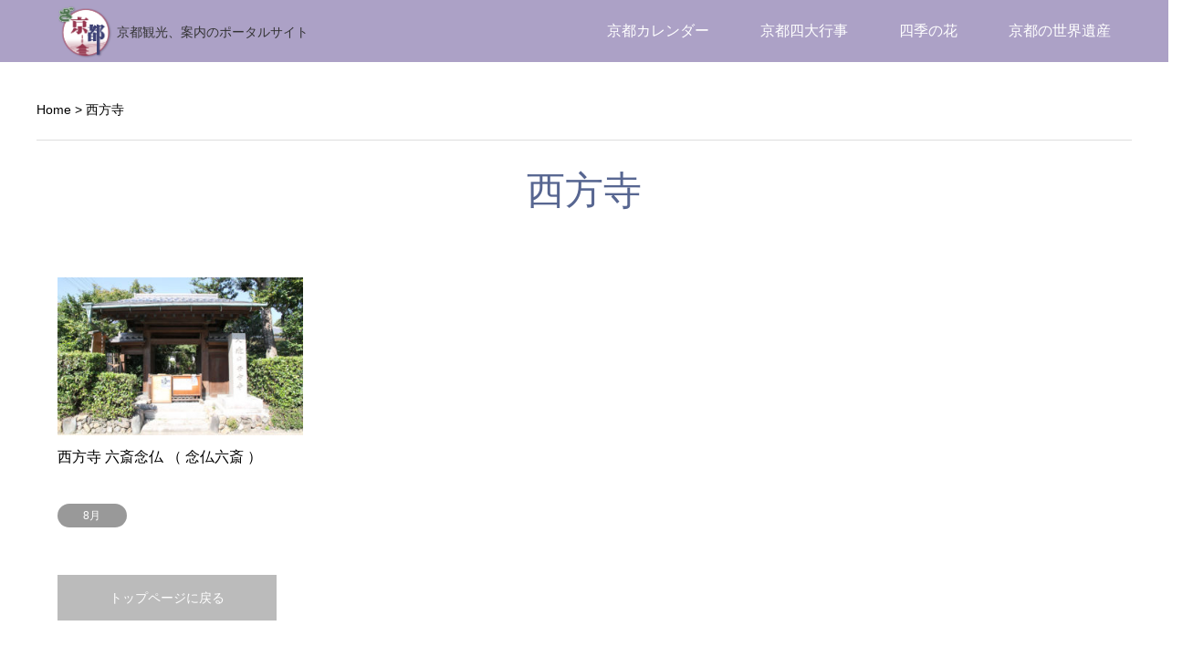

--- FILE ---
content_type: text/html; charset=UTF-8
request_url: https://www.the-kyoto.jp/tag/%E8%A5%BF%E6%96%B9%E5%AF%BA/
body_size: 10261
content:
<!DOCTYPE html>
<html dir="ltr" lang="ja" prefix="og: https://ogp.me/ns#">
<head>
<!-- Google Tag Manager -->
<script>(function(w,d,s,l,i){w[l]=w[l]||[];w[l].push({'gtm.start':
new Date().getTime(),event:'gtm.js'});var f=d.getElementsByTagName(s)[0],
j=d.createElement(s),dl=l!='dataLayer'?'&l='+l:'';j.async=true;j.src=
'https://www.googletagmanager.com/gtm.js?id='+i+dl;f.parentNode.insertBefore(j,f);
})(window,document,'script','dataLayer','GTM-5R7D2ZR');</script>
<!-- End Google Tag Manager -->
	

<script type="application/ld+json">
{
  "@context": "https://schema.org",
  "@type": "WebSite",
  "name": "THE KYOTO",
  "url": "https://www.the-kyoto.jp/",
  "potentialAction": {
    "@type": "SearchAction",
    "target": "https://www.the-kyoto.jp/?s={search_term_string}",
    "query-input": "required name=search_term_string"
  }
}
</script>

<script type="application/ld+json">
{
  "@context": "https://schema.org",
  "@type": "Organization",
  "name": "THE KYOTO",
  "url": "https://www.the-kyoto.jp/",
  "logo": "https://www.the-kyoto.jp/wp-content/uploads/2021/02/logo.png",
  "description": "THE KYOTOは、京都の魅力や文化、観光・イベント・グルメなど最新情報を発信するポータルサイトです。",
  "contactPoint": {
    "@type": "ContactPoint",
    "telephone": "※電話番号があれば入れてください",
    "contactType": "customer support",
    "availableLanguage": ["ja"]
  },
  "sameAs": [
    "https://www.facebook.com/thekyoto/",
    "https://www.instagram.com/the_kyoto_//"
    // SNSアカウントがあれば追加で記載
  ]
}
</script>

	

<meta charset="UTF-8">
<!--[if IE]><meta http-equiv="X-UA-Compatible" content="IE=edge"><![endif]-->
<meta name="viewport" content="width=device-width">

<meta name="description" content="京都観光、案内のポータルサイト">
<link rel="pingback" href="https://www.the-kyoto.jp/xmlrpc.php">
<link rel="shortcut icon" href="https://www.the-kyoto.jp/wp-content/uploads/2019/04/favicon.ico">
	<style>img:is([sizes="auto" i], [sizes^="auto," i]) { contain-intrinsic-size: 3000px 1500px }</style>
	
		<!-- All in One SEO 4.7.8 - aioseo.com -->
		<title>西方寺 | ざ・京都</title>
	<meta name="robots" content="max-image-preview:large" />
	<link rel="canonical" href="https://www.the-kyoto.jp/tag/%e8%a5%bf%e6%96%b9%e5%af%ba/" />
	<meta name="generator" content="All in One SEO (AIOSEO) 4.7.8" />
		<script type="application/ld+json" class="aioseo-schema">
			{"@context":"https:\/\/schema.org","@graph":[{"@type":"BreadcrumbList","@id":"https:\/\/www.the-kyoto.jp\/tag\/%E8%A5%BF%E6%96%B9%E5%AF%BA\/#breadcrumblist","itemListElement":[{"@type":"ListItem","@id":"https:\/\/www.the-kyoto.jp\/#listItem","position":1,"name":"\u5bb6","item":"https:\/\/www.the-kyoto.jp\/","nextItem":{"@type":"ListItem","@id":"https:\/\/www.the-kyoto.jp\/tag\/%e8%a5%bf%e6%96%b9%e5%af%ba\/#listItem","name":"\u897f\u65b9\u5bfa"}},{"@type":"ListItem","@id":"https:\/\/www.the-kyoto.jp\/tag\/%e8%a5%bf%e6%96%b9%e5%af%ba\/#listItem","position":2,"name":"\u897f\u65b9\u5bfa","previousItem":{"@type":"ListItem","@id":"https:\/\/www.the-kyoto.jp\/#listItem","name":"\u5bb6"}}]},{"@type":"CollectionPage","@id":"https:\/\/www.the-kyoto.jp\/tag\/%E8%A5%BF%E6%96%B9%E5%AF%BA\/#collectionpage","url":"https:\/\/www.the-kyoto.jp\/tag\/%E8%A5%BF%E6%96%B9%E5%AF%BA\/","name":"\u897f\u65b9\u5bfa | \u3056\u30fb\u4eac\u90fd","inLanguage":"ja","isPartOf":{"@id":"https:\/\/www.the-kyoto.jp\/#website"},"breadcrumb":{"@id":"https:\/\/www.the-kyoto.jp\/tag\/%E8%A5%BF%E6%96%B9%E5%AF%BA\/#breadcrumblist"}},{"@type":"Organization","@id":"https:\/\/www.the-kyoto.jp\/#organization","name":"\u682a\u5f0f\u4f1a\u793earuku","description":"\u4eac\u90fd\u89b3\u5149\u3001\u6848\u5185\u306e\u30dd\u30fc\u30bf\u30eb\u30b5\u30a4\u30c8","url":"https:\/\/www.the-kyoto.jp\/","sameAs":["https:\/\/facebook.com\/\u3056\u30fb\u4eac\u90fd","https:\/\/x.com\/\u3056\u30fb\u4eac\u90fd","https:\/\/instagram.com\/\u3056\u30fb\u4eac\u90fd","https:\/\/pinterest.com\/\u3056\u30fb\u4eac\u90fd","https:\/\/youtube.com\/\u3056\u30fb\u4eac\u90fd","https:\/\/linkedin.com\/in\/\u3056\u30fb\u4eac\u90fd"]},{"@type":"WebSite","@id":"https:\/\/www.the-kyoto.jp\/#website","url":"https:\/\/www.the-kyoto.jp\/","name":"\u3056\u30fb\u4eac\u90fd","description":"\u4eac\u90fd\u89b3\u5149\u3001\u6848\u5185\u306e\u30dd\u30fc\u30bf\u30eb\u30b5\u30a4\u30c8","inLanguage":"ja","publisher":{"@id":"https:\/\/www.the-kyoto.jp\/#organization"}}]}
		</script>
		<!-- All in One SEO -->

<link rel="amphtml" href="https://www.the-kyoto.jp/tag/%E8%A5%BF%E6%96%B9%E5%AF%BA/amp/" /><meta name="generator" content="AMP for WP 1.1.2"/><link rel='dns-prefetch' href='//www.google.com' />
<link rel="alternate" type="application/rss+xml" title="ざ・京都 &raquo; フィード" href="https://www.the-kyoto.jp/feed/" />
<link rel="alternate" type="application/rss+xml" title="ざ・京都 &raquo; コメントフィード" href="https://www.the-kyoto.jp/comments/feed/" />
<link rel="alternate" type="application/rss+xml" title="ざ・京都 &raquo; 西方寺 タグのフィード" href="https://www.the-kyoto.jp/tag/%e8%a5%bf%e6%96%b9%e5%af%ba/feed/" />
<link rel='stylesheet' id='style-css' href='https://www.the-kyoto.jp/wp-content/themes/the-kyoto/style.css?ver=1.7' type='text/css' media='all' />
<link rel='stylesheet' id='wp-block-library-css' href='https://www.the-kyoto.jp/wp-includes/css/dist/block-library/style.min.css?ver=6.7.4' type='text/css' media='all' />
<style id='classic-theme-styles-inline-css' type='text/css'>
/*! This file is auto-generated */
.wp-block-button__link{color:#fff;background-color:#32373c;border-radius:9999px;box-shadow:none;text-decoration:none;padding:calc(.667em + 2px) calc(1.333em + 2px);font-size:1.125em}.wp-block-file__button{background:#32373c;color:#fff;text-decoration:none}
</style>
<style id='global-styles-inline-css' type='text/css'>
:root{--wp--preset--aspect-ratio--square: 1;--wp--preset--aspect-ratio--4-3: 4/3;--wp--preset--aspect-ratio--3-4: 3/4;--wp--preset--aspect-ratio--3-2: 3/2;--wp--preset--aspect-ratio--2-3: 2/3;--wp--preset--aspect-ratio--16-9: 16/9;--wp--preset--aspect-ratio--9-16: 9/16;--wp--preset--color--black: #000000;--wp--preset--color--cyan-bluish-gray: #abb8c3;--wp--preset--color--white: #ffffff;--wp--preset--color--pale-pink: #f78da7;--wp--preset--color--vivid-red: #cf2e2e;--wp--preset--color--luminous-vivid-orange: #ff6900;--wp--preset--color--luminous-vivid-amber: #fcb900;--wp--preset--color--light-green-cyan: #7bdcb5;--wp--preset--color--vivid-green-cyan: #00d084;--wp--preset--color--pale-cyan-blue: #8ed1fc;--wp--preset--color--vivid-cyan-blue: #0693e3;--wp--preset--color--vivid-purple: #9b51e0;--wp--preset--gradient--vivid-cyan-blue-to-vivid-purple: linear-gradient(135deg,rgba(6,147,227,1) 0%,rgb(155,81,224) 100%);--wp--preset--gradient--light-green-cyan-to-vivid-green-cyan: linear-gradient(135deg,rgb(122,220,180) 0%,rgb(0,208,130) 100%);--wp--preset--gradient--luminous-vivid-amber-to-luminous-vivid-orange: linear-gradient(135deg,rgba(252,185,0,1) 0%,rgba(255,105,0,1) 100%);--wp--preset--gradient--luminous-vivid-orange-to-vivid-red: linear-gradient(135deg,rgba(255,105,0,1) 0%,rgb(207,46,46) 100%);--wp--preset--gradient--very-light-gray-to-cyan-bluish-gray: linear-gradient(135deg,rgb(238,238,238) 0%,rgb(169,184,195) 100%);--wp--preset--gradient--cool-to-warm-spectrum: linear-gradient(135deg,rgb(74,234,220) 0%,rgb(151,120,209) 20%,rgb(207,42,186) 40%,rgb(238,44,130) 60%,rgb(251,105,98) 80%,rgb(254,248,76) 100%);--wp--preset--gradient--blush-light-purple: linear-gradient(135deg,rgb(255,206,236) 0%,rgb(152,150,240) 100%);--wp--preset--gradient--blush-bordeaux: linear-gradient(135deg,rgb(254,205,165) 0%,rgb(254,45,45) 50%,rgb(107,0,62) 100%);--wp--preset--gradient--luminous-dusk: linear-gradient(135deg,rgb(255,203,112) 0%,rgb(199,81,192) 50%,rgb(65,88,208) 100%);--wp--preset--gradient--pale-ocean: linear-gradient(135deg,rgb(255,245,203) 0%,rgb(182,227,212) 50%,rgb(51,167,181) 100%);--wp--preset--gradient--electric-grass: linear-gradient(135deg,rgb(202,248,128) 0%,rgb(113,206,126) 100%);--wp--preset--gradient--midnight: linear-gradient(135deg,rgb(2,3,129) 0%,rgb(40,116,252) 100%);--wp--preset--font-size--small: 13px;--wp--preset--font-size--medium: 20px;--wp--preset--font-size--large: 36px;--wp--preset--font-size--x-large: 42px;--wp--preset--spacing--20: 0.44rem;--wp--preset--spacing--30: 0.67rem;--wp--preset--spacing--40: 1rem;--wp--preset--spacing--50: 1.5rem;--wp--preset--spacing--60: 2.25rem;--wp--preset--spacing--70: 3.38rem;--wp--preset--spacing--80: 5.06rem;--wp--preset--shadow--natural: 6px 6px 9px rgba(0, 0, 0, 0.2);--wp--preset--shadow--deep: 12px 12px 50px rgba(0, 0, 0, 0.4);--wp--preset--shadow--sharp: 6px 6px 0px rgba(0, 0, 0, 0.2);--wp--preset--shadow--outlined: 6px 6px 0px -3px rgba(255, 255, 255, 1), 6px 6px rgba(0, 0, 0, 1);--wp--preset--shadow--crisp: 6px 6px 0px rgba(0, 0, 0, 1);}:where(.is-layout-flex){gap: 0.5em;}:where(.is-layout-grid){gap: 0.5em;}body .is-layout-flex{display: flex;}.is-layout-flex{flex-wrap: wrap;align-items: center;}.is-layout-flex > :is(*, div){margin: 0;}body .is-layout-grid{display: grid;}.is-layout-grid > :is(*, div){margin: 0;}:where(.wp-block-columns.is-layout-flex){gap: 2em;}:where(.wp-block-columns.is-layout-grid){gap: 2em;}:where(.wp-block-post-template.is-layout-flex){gap: 1.25em;}:where(.wp-block-post-template.is-layout-grid){gap: 1.25em;}.has-black-color{color: var(--wp--preset--color--black) !important;}.has-cyan-bluish-gray-color{color: var(--wp--preset--color--cyan-bluish-gray) !important;}.has-white-color{color: var(--wp--preset--color--white) !important;}.has-pale-pink-color{color: var(--wp--preset--color--pale-pink) !important;}.has-vivid-red-color{color: var(--wp--preset--color--vivid-red) !important;}.has-luminous-vivid-orange-color{color: var(--wp--preset--color--luminous-vivid-orange) !important;}.has-luminous-vivid-amber-color{color: var(--wp--preset--color--luminous-vivid-amber) !important;}.has-light-green-cyan-color{color: var(--wp--preset--color--light-green-cyan) !important;}.has-vivid-green-cyan-color{color: var(--wp--preset--color--vivid-green-cyan) !important;}.has-pale-cyan-blue-color{color: var(--wp--preset--color--pale-cyan-blue) !important;}.has-vivid-cyan-blue-color{color: var(--wp--preset--color--vivid-cyan-blue) !important;}.has-vivid-purple-color{color: var(--wp--preset--color--vivid-purple) !important;}.has-black-background-color{background-color: var(--wp--preset--color--black) !important;}.has-cyan-bluish-gray-background-color{background-color: var(--wp--preset--color--cyan-bluish-gray) !important;}.has-white-background-color{background-color: var(--wp--preset--color--white) !important;}.has-pale-pink-background-color{background-color: var(--wp--preset--color--pale-pink) !important;}.has-vivid-red-background-color{background-color: var(--wp--preset--color--vivid-red) !important;}.has-luminous-vivid-orange-background-color{background-color: var(--wp--preset--color--luminous-vivid-orange) !important;}.has-luminous-vivid-amber-background-color{background-color: var(--wp--preset--color--luminous-vivid-amber) !important;}.has-light-green-cyan-background-color{background-color: var(--wp--preset--color--light-green-cyan) !important;}.has-vivid-green-cyan-background-color{background-color: var(--wp--preset--color--vivid-green-cyan) !important;}.has-pale-cyan-blue-background-color{background-color: var(--wp--preset--color--pale-cyan-blue) !important;}.has-vivid-cyan-blue-background-color{background-color: var(--wp--preset--color--vivid-cyan-blue) !important;}.has-vivid-purple-background-color{background-color: var(--wp--preset--color--vivid-purple) !important;}.has-black-border-color{border-color: var(--wp--preset--color--black) !important;}.has-cyan-bluish-gray-border-color{border-color: var(--wp--preset--color--cyan-bluish-gray) !important;}.has-white-border-color{border-color: var(--wp--preset--color--white) !important;}.has-pale-pink-border-color{border-color: var(--wp--preset--color--pale-pink) !important;}.has-vivid-red-border-color{border-color: var(--wp--preset--color--vivid-red) !important;}.has-luminous-vivid-orange-border-color{border-color: var(--wp--preset--color--luminous-vivid-orange) !important;}.has-luminous-vivid-amber-border-color{border-color: var(--wp--preset--color--luminous-vivid-amber) !important;}.has-light-green-cyan-border-color{border-color: var(--wp--preset--color--light-green-cyan) !important;}.has-vivid-green-cyan-border-color{border-color: var(--wp--preset--color--vivid-green-cyan) !important;}.has-pale-cyan-blue-border-color{border-color: var(--wp--preset--color--pale-cyan-blue) !important;}.has-vivid-cyan-blue-border-color{border-color: var(--wp--preset--color--vivid-cyan-blue) !important;}.has-vivid-purple-border-color{border-color: var(--wp--preset--color--vivid-purple) !important;}.has-vivid-cyan-blue-to-vivid-purple-gradient-background{background: var(--wp--preset--gradient--vivid-cyan-blue-to-vivid-purple) !important;}.has-light-green-cyan-to-vivid-green-cyan-gradient-background{background: var(--wp--preset--gradient--light-green-cyan-to-vivid-green-cyan) !important;}.has-luminous-vivid-amber-to-luminous-vivid-orange-gradient-background{background: var(--wp--preset--gradient--luminous-vivid-amber-to-luminous-vivid-orange) !important;}.has-luminous-vivid-orange-to-vivid-red-gradient-background{background: var(--wp--preset--gradient--luminous-vivid-orange-to-vivid-red) !important;}.has-very-light-gray-to-cyan-bluish-gray-gradient-background{background: var(--wp--preset--gradient--very-light-gray-to-cyan-bluish-gray) !important;}.has-cool-to-warm-spectrum-gradient-background{background: var(--wp--preset--gradient--cool-to-warm-spectrum) !important;}.has-blush-light-purple-gradient-background{background: var(--wp--preset--gradient--blush-light-purple) !important;}.has-blush-bordeaux-gradient-background{background: var(--wp--preset--gradient--blush-bordeaux) !important;}.has-luminous-dusk-gradient-background{background: var(--wp--preset--gradient--luminous-dusk) !important;}.has-pale-ocean-gradient-background{background: var(--wp--preset--gradient--pale-ocean) !important;}.has-electric-grass-gradient-background{background: var(--wp--preset--gradient--electric-grass) !important;}.has-midnight-gradient-background{background: var(--wp--preset--gradient--midnight) !important;}.has-small-font-size{font-size: var(--wp--preset--font-size--small) !important;}.has-medium-font-size{font-size: var(--wp--preset--font-size--medium) !important;}.has-large-font-size{font-size: var(--wp--preset--font-size--large) !important;}.has-x-large-font-size{font-size: var(--wp--preset--font-size--x-large) !important;}
:where(.wp-block-post-template.is-layout-flex){gap: 1.25em;}:where(.wp-block-post-template.is-layout-grid){gap: 1.25em;}
:where(.wp-block-columns.is-layout-flex){gap: 2em;}:where(.wp-block-columns.is-layout-grid){gap: 2em;}
:root :where(.wp-block-pullquote){font-size: 1.5em;line-height: 1.6;}
</style>
<link rel='stylesheet' id='contact-form-7-css' href='https://www.the-kyoto.jp/wp-content/plugins/contact-form-7/includes/css/styles.css?ver=5.3.2' type='text/css' media='all' />
<link rel='stylesheet' id='foobox-free-min-css' href='https://www.the-kyoto.jp/wp-content/plugins/foobox-image-lightbox/free/css/foobox.free.min.css?ver=2.7.16' type='text/css' media='all' />
<script type="text/javascript" src="https://www.the-kyoto.jp/wp-includes/js/jquery/jquery.min.js?ver=3.7.1" id="jquery-core-js"></script>
<script type="text/javascript" src="https://www.the-kyoto.jp/wp-includes/js/jquery/jquery-migrate.min.js?ver=3.4.1" id="jquery-migrate-js"></script>
<script type="text/javascript" id="foobox-free-min-js-before">
/* <![CDATA[ */
/* Run FooBox FREE (v2.7.16) */
var FOOBOX = window.FOOBOX = {
	ready: true,
	disableOthers: false,
	o: {wordpress: { enabled: true }, countMessage:'image %index of %total', excludes:'.fbx-link,.nofoobox,.nolightbox,a[href*="pinterest.com/pin/create/button/"]', affiliate : { enabled: false }},
	selectors: [
		".gallery", ".wp-block-gallery", ".wp-caption", ".wp-block-image", "a:has(img[class*=wp-image-])", ".post a:has(img[class*=wp-image-])", ".foobox"
	],
	pre: function( $ ){
		// Custom JavaScript (Pre)
		
	},
	post: function( $ ){
		// Custom JavaScript (Post)
		
		// Custom Captions Code
		
	},
	custom: function( $ ){
		// Custom Extra JS
		
	}
};
/* ]]> */
</script>
<script type="text/javascript" src="https://www.the-kyoto.jp/wp-content/plugins/foobox-image-lightbox/free/js/foobox.free.min.js?ver=2.7.16" id="foobox-free-min-js"></script>
<link rel="https://api.w.org/" href="https://www.the-kyoto.jp/wp-json/" /><link rel="alternate" title="JSON" type="application/json" href="https://www.the-kyoto.jp/wp-json/wp/v2/tags/194" />
<link rel="stylesheet" href="https://www.the-kyoto.jp/wp-content/themes/the-kyoto/css/design-plus.css?ver=1.7">
<link rel="stylesheet" href="https://www.the-kyoto.jp/wp-content/themes/the-kyoto/css/sns-botton.css?ver=1.7">
<link rel="stylesheet" href="https://www.the-kyoto.jp/wp-content/themes/the-kyoto/css/responsive.css?ver=1.7">
<link rel="stylesheet" href="https://www.the-kyoto.jp/wp-content/themes/the-kyoto/css/footer-bar.css?ver=1.7">

<script src="https://www.the-kyoto.jp/wp-content/themes/the-kyoto/js/jquery.easing.1.3.js?ver=1.7"></script>
<script src="https://www.the-kyoto.jp/wp-content/themes/the-kyoto/js/jquery.textOverflowEllipsis.js?ver=1.7"></script>
<script src="https://www.the-kyoto.jp/wp-content/themes/the-kyoto/js/jscript.js?ver=1.7"></script>
<script src="https://www.the-kyoto.jp/wp-content/themes/the-kyoto/js/comment.js?ver=1.7"></script>
<script src="https://www.the-kyoto.jp/wp-content/themes/the-kyoto/js/header_fix.js?ver=1.7"></script>
<script src="https://www.the-kyoto.jp/wp-content/themes/the-kyoto/js/jquery.chosen.min.js?ver=1.7"></script>
<link rel="stylesheet" href="https://www.the-kyoto.jp/wp-content/themes/the-kyoto/css/jquery.chosen.css?ver=1.7">

<style type="text/css">
body, input, textarea, select { font-family: Arial, "ヒラギノ角ゴ ProN W3", "Hiragino Kaku Gothic ProN", "メイリオ", Meiryo, sans-serif; }
.rich_font { font-family: Arial, "ヒラギノ角ゴ ProN W3", "Hiragino Kaku Gothic ProN", "メイリオ", Meiryo, sans-serif; font-weight: normal; }

#header_logo #logo_text .logo { font-size:36px; }
#header_logo_fix #logo_text_fixed .logo { font-size:36px; }
#footer_logo .logo_text { font-size:36px; }
#post_title { font-size:30px; }
.post_content { font-size:14px; }
#archive_headline { font-size:42px; }
#archive_desc { font-size:16px; }
  
@media screen and (max-width:1024px) {
  #header_logo #logo_text .logo { font-size:26px; }
  #header_logo_fix #logo_text_fixed .logo { font-size:26px; }
  #footer_logo .logo_text { font-size:26px; }
  #post_title { font-size:14px; }
  .post_content { font-size:14px; }
  #archive_headline { font-size:20px; }
  #archive_desc { font-size:14px; }
}


#site_wrap { display:none; }
#site_loader_overlay {
  background: #fff;
  opacity: 1;
  position: fixed;
  top: 0px;
  left: 0px;
  width: 100%;
  height: 100%;
  width: 100vw;
  height: 100vh;
  z-index: 99999;
}

/* type1 */
#site_loader_animation {
  margin: -25.5px 0 0 -25.5px;
  width: 48px;
  height: 48px;
  font-size: 10px;
  text-indent: -9999em;
  position: fixed;
  top: 50%;
  left: 50%;
  border: 3px solid rgba(87,102,145,0.2);
  border-top-color: #576691;
  border-radius: 50%;
  -webkit-animation: loading-circle 1.1s infinite linear;
  animation: loading-circle 1.1s infinite linear;
}
@-webkit-keyframes loading-circle {
  0% { -webkit-transform: rotate(0deg); transform: rotate(0deg); }
  100% { -webkit-transform: rotate(360deg); transform: rotate(360deg); }
}
@keyframes loading-circle {
  0% { -webkit-transform: rotate(0deg); transform: rotate(0deg); }
  100% { -webkit-transform: rotate(360deg); transform: rotate(360deg);
  }
}


.image {
-webkit-backface-visibility: hidden;
backface-visibility: hidden;
-webkit-transition-property: background;
-webkit-transition-duration: .75s;
-moz-transition-property: background;
-moz-transition-duration: .75s;
-ms-transition-property: background;
-ms-transition-duration: .75s;
-o-transition-property: background;
-o-transition-duration: .75s;
transition-property: background;
transition-duration: .75s;
}
.image img {
-webkit-backface-visibility: hidden;
backface-visibility: hidden;
-webkit-transition-property: opacity;
-webkit-transition-duration: .5s;
-moz-transition-property: opacity;
-moz-transition-duration: .5s;
-ms-transition-property: opacity;
-ms-transition-duration: .5s;
-o-transition-property: opacity;
-o-transition-duration: .5s;
transition-property: opacity;
transition-duration: .5s;
opacity: 1;
}
.image:hover, a:hover .image {
background: #dbd1b6;
-webkit-transition-duration: .25s;
-moz-transition-duration: .25s;
-ms-transition-duration: .25s;
-o-transition-duration: .25s;
transition-duration: .25s;
}
.image:hover img, a:hover .image img {
opacity: 0.5;
}

.archive_filter .button input:hover, .archive_sort dt,#post_pagination p, #post_pagination a:hover, #return_top a, .c-pw__btn,
#comment_header ul li a:hover, #comment_header ul li.comment_switch_active a, #comment_header #comment_closed p,
#introduce_slider .slick-dots li button:hover, #introduce_slider .slick-dots li.slick-active button
{ background-color:#576691; }

#comment_header ul li.comment_switch_active a, #comment_header #comment_closed p, #guest_info input:focus, #comment_textarea textarea:focus
{ border-color:#576691; }

#comment_header ul li.comment_switch_active a:after, #comment_header #comment_closed p:after
{ border-color:#576691 transparent transparent transparent; }

.header_search_inputs .chosen-results li[data-option-array-index="0"]
{ background-color:#576691 !important; border-color:#576691; }

a:hover, #bread_crumb li a:hover, #bread_crumb li.home a:hover:before, #bread_crumb li.last,
#archive_headline, .archive_header .headline, .archive_filter_headline, #related_post .headline,
#introduce_header .headline, .introduce_list_col .info .title, .introduce_archive_banner_link a:hover,
#recent_news .headline, #recent_news li a:hover, #comment_headline,
.side_headline, ul.banner_list li a:hover .caption, .footer_headline, .footer_widget a:hover,
#index_news .entry-date, #index_news_mobile .entry-date, .cb_content-carousel a:hover .image .title
{ color:#576691; }

#index_news_mobile .archive_link a:hover, .cb_content-blog_list .archive_link a:hover, #load_post a:hover, #submit_comment:hover, .c-pw__btn:hover
{ background-color:#5c116d; }

#header_search select:focus, .header_search_inputs .chosen-with-drop .chosen-single span, #footer_contents a:hover, #footer_nav a:hover, #footer_social_link li:hover:before,
#header_slider .slick-arrow:hover, .cb_content-carousel .slick-arrow:hover
{ color:#5c116d; }

.post_content a { color:#6d4caa; }

#header_search, #index_header_search { background-color:#d8d8d8; }

#footer_nav { background-color:#f7f7f7; }
#footer_contents { background-color:#c2b0c4; }

#header_search_submit { background-color:rgba(175,175,175,0.5); }
#header_search_submit:hover { background-color:rgba(179,157,204,1.0); }
.cat-category { background-color:#999999 !important; }
.cat-category2 { background-color:#000000 !important; }
.cat-category3 { background-color:#b69e84 !important; }
.cat-category4 { background-color:#999999 !important; }
.cat-category5 { background-color:#000000 !important; }
.cat-category6 { background-color:#49240d !important; }

@media only screen and (min-width:1025px) {
  #global_menu ul ul a { background-color:#576691; }
  #global_menu ul ul a:hover, #global_menu ul ul .current-menu-item > a { background-color:#5c116d; }
  #header_top { background-color:#aca1c6; }
  .has_header_content #header_top { background-color:rgba(172,161,198,0.5); }
  .fix_top.header_fix #header_top { background-color:rgba(172,161,198,0.5); }
  #header_logo a, #global_menu > ul > li > a { color:#ffffff; }
  #header_logo_fix a, .fix_top.header_fix #global_menu > ul > li > a { color:#ffffff; }
  .has_header_content #index_header_search { background-color:rgba(216,216,216,0.5); }
}
@media screen and (max-width:1024px) {
  #global_menu { background-color:#576691; }
  #global_menu a:hover, #global_menu .current-menu-item > a { background-color:#5c116d; }
  #header_top { background-color:#aca1c6; }
  #header_top a, #header_top a:before { color:#ffffff !important; }
  .mobile_fix_top.header_fix #header_top { background-color:rgba(172,161,198,0.5); }
  .mobile_fix_top.header_fix #header_top a, .mobile_fix_top.header_fix #header_top a:before { color:#ffffff !important; }
  .archive_sort dt { color:#576691; }
  .post-type-archive-news #recent_news .show_date li .date { color:#576691; }
}



</style>

<script src="https://www.the-kyoto.jp/wp-content/themes/the-kyoto/js/imagesloaded.pkgd.min.js?ver=1.7"></script>
<link rel="icon" href="https://www.the-kyoto.jp/wp-content/uploads/2019/04/cropped-img02-32x32.png" sizes="32x32" />
<link rel="icon" href="https://www.the-kyoto.jp/wp-content/uploads/2019/04/cropped-img02-192x192.png" sizes="192x192" />
<link rel="apple-touch-icon" href="https://www.the-kyoto.jp/wp-content/uploads/2019/04/cropped-img02-180x180.png" />
<meta name="msapplication-TileImage" content="https://www.the-kyoto.jp/wp-content/uploads/2019/04/cropped-img02-270x270.png" />
		<style type="text/css" id="wp-custom-css">
			.grecaptcha-badge { visibility: hidden; }		</style>
		<link rel="stylesheet" href="/mfpro/mfp.statics/mailformpro.css" type="text/css">
</head>
<body id="body" class="archive tag tag-194 fix_top mobile_fix_top">
<!-- Google Tag Manager (noscript) -->
<noscript><iframe src="https://www.googletagmanager.com/ns.html?id=GTM-5R7D2ZR"
height="0" width="0" style="display:none;visibility:hidden"></iframe></noscript>
<!-- End Google Tag Manager (noscript) -->

<div id="site_loader_overlay">
 <div id="site_loader_animation">
 </div>
</div>

 <div id="header">
  <div id="header_top">
   <div class="inner clearfix">
    <div id="header_logo">
     <div id="logo_image">
 <h1 class="logo">
  <a href="https://www.the-kyoto.jp/" title="ざ・京都" data-label="ざ・京都"><img src="https://www.the-kyoto.jp/wp-content/uploads/2020/01/logo1b.png?1769465861" alt="ざ・京都" title="ざ・京都" height="125" class="logo_retina" /><span class="desc">京都観光、案内のポータルサイト</span></a>
 </h1>
</div>
    </div>
    <div id="header_logo_fix">
     <div id="logo_image_fixed">
 <p class="logo rich_font"><a href="https://www.the-kyoto.jp/" title="ざ・京都"><img src="https://www.the-kyoto.jp/wp-content/uploads/2020/01/logo1b.png?1769465861" alt="ざ・京都" title="ざ・京都" height="125" class="logo_retina" /></a></p>
</div>
    </div>
    <a href="#" class="menu_button"><span>menu</span></a>
    <div id="global_menu">
     <ul id="menu-menu01" class="menu"><li id="menu-item-27" class="menu-item menu-item-type-custom menu-item-object-custom menu-item-has-children menu-item-27"><a href="/calendar/">京都カレンダー</a>
<ul class="sub-menu">
	<li id="menu-item-2487" class="menu-item menu-item-type-custom menu-item-object-custom menu-item-2487"><a href="/calendar/january/">1月</a></li>
	<li id="menu-item-2488" class="menu-item menu-item-type-custom menu-item-object-custom menu-item-2488"><a href="/calendar/february/">2月</a></li>
	<li id="menu-item-2489" class="menu-item menu-item-type-custom menu-item-object-custom menu-item-2489"><a href="/calendar/march/">3月</a></li>
	<li id="menu-item-2490" class="menu-item menu-item-type-custom menu-item-object-custom menu-item-2490"><a href="/calendar/april/">4月</a></li>
	<li id="menu-item-2491" class="menu-item menu-item-type-custom menu-item-object-custom menu-item-2491"><a href="/calendar/may/">5月</a></li>
	<li id="menu-item-2492" class="menu-item menu-item-type-custom menu-item-object-custom menu-item-2492"><a href="/calendar/june/">6月</a></li>
	<li id="menu-item-2493" class="menu-item menu-item-type-custom menu-item-object-custom menu-item-2493"><a href="/calendar/july/">7月</a></li>
	<li id="menu-item-2494" class="menu-item menu-item-type-custom menu-item-object-custom menu-item-2494"><a href="/calendar/august/">8月</a></li>
	<li id="menu-item-2495" class="menu-item menu-item-type-custom menu-item-object-custom menu-item-2495"><a href="/calendar/september/">9月</a></li>
	<li id="menu-item-2496" class="menu-item menu-item-type-custom menu-item-object-custom menu-item-2496"><a href="/calendar/october/">10月</a></li>
	<li id="menu-item-2485" class="menu-item menu-item-type-custom menu-item-object-custom menu-item-2485"><a href="/calendar/november/">11月</a></li>
	<li id="menu-item-2497" class="menu-item menu-item-type-custom menu-item-object-custom menu-item-2497"><a href="/calendar/december/">12月</a></li>
</ul>
</li>
<li id="menu-item-2819" class="menu-item menu-item-type-custom menu-item-object-custom menu-item-has-children menu-item-2819"><a href="/feature/events/">京都四大行事</a>
<ul class="sub-menu">
	<li id="menu-item-2498" class="menu-item menu-item-type-custom menu-item-object-custom menu-item-2498"><a href="/feature/events/aoi/">葵祭</a></li>
	<li id="menu-item-2499" class="menu-item menu-item-type-custom menu-item-object-custom menu-item-2499"><a href="/feature/events/gion/">祇園祭</a></li>
	<li id="menu-item-2500" class="menu-item menu-item-type-custom menu-item-object-custom menu-item-2500"><a href="/feature/events/jidai/">時代祭</a></li>
	<li id="menu-item-2501" class="menu-item menu-item-type-custom menu-item-object-custom menu-item-2501"><a href="/feature/events/okuribi/">五山の送り火</a></li>
</ul>
</li>
<li id="menu-item-28" class="menu-item menu-item-type-custom menu-item-object-custom menu-item-has-children menu-item-28"><a href="/feature/flower/">四季の花</a>
<ul class="sub-menu">
	<li id="menu-item-8134" class="menu-item menu-item-type-custom menu-item-object-custom menu-item-8134"><a href="/feature/flower/sakura/">京都の桜</a></li>
	<li id="menu-item-3295" class="menu-item menu-item-type-custom menu-item-object-custom menu-item-3295"><a href="/feature/flower/momiji/">京都の紅葉</a></li>
	<li id="menu-item-3284" class="menu-item menu-item-type-custom menu-item-object-custom menu-item-3284"><a href="/feature/flower/spring/">春の花</a></li>
	<li id="menu-item-3296" class="menu-item menu-item-type-custom menu-item-object-custom menu-item-3296"><a href="/feature/flower/summer/">夏の花</a></li>
	<li id="menu-item-3297" class="menu-item menu-item-type-custom menu-item-object-custom menu-item-3297"><a href="/feature/flower/autumn/">秋の花</a></li>
	<li id="menu-item-3298" class="menu-item menu-item-type-custom menu-item-object-custom menu-item-3298"><a href="/feature/flower/winter/">冬の花</a></li>
</ul>
</li>
<li id="menu-item-2516" class="menu-item menu-item-type-custom menu-item-object-custom menu-item-has-children menu-item-2516"><a href="/feature/heritage/">京都の世界遺産</a>
<ul class="sub-menu">
	<li id="menu-item-2515" class="menu-item menu-item-type-custom menu-item-object-custom menu-item-2515"><a href="/feature/heritage/kamigamo/">加茂別雷神社（上賀茂神社）</a></li>
	<li id="menu-item-3063" class="menu-item menu-item-type-custom menu-item-object-custom menu-item-3063"><a href="/feature/heritage/shimogamo/">加茂御祖神社（下鴨神社）</a></li>
	<li id="menu-item-3117" class="menu-item menu-item-type-custom menu-item-object-custom menu-item-3117"><a href="/feature/heritage/toji/">教王護国寺 （東寺）</a></li>
	<li id="menu-item-3118" class="menu-item menu-item-type-custom menu-item-object-custom menu-item-3118"><a href="/feature/heritage/kiyomizu/">清水寺</a></li>
	<li id="menu-item-3119" class="menu-item menu-item-type-custom menu-item-object-custom menu-item-3119"><a href="/feature/heritage/daigo/">醍醐寺</a></li>
	<li id="menu-item-3123" class="menu-item menu-item-type-custom menu-item-object-custom menu-item-3123"><a href="/feature/heritage/tenryuji/">天龍寺</a></li>
	<li id="menu-item-3124" class="menu-item menu-item-type-custom menu-item-object-custom menu-item-3124"><a href="/feature/heritage/kinkaku/">鹿苑寺（金閣寺）</a></li>
	<li id="menu-item-3125" class="menu-item menu-item-type-custom menu-item-object-custom menu-item-3125"><a href="/feature/heritage/ginkaku/">慈照寺（銀閣寺）</a></li>
	<li id="menu-item-3126" class="menu-item menu-item-type-custom menu-item-object-custom menu-item-3126"><a href="/feature/heritage/ryoanji/">龍安寺</a></li>
	<li id="menu-item-3127" class="menu-item menu-item-type-custom menu-item-object-custom menu-item-3127"><a href="/feature/heritage/nishi/">本願寺（西本願寺）</a></li>
	<li id="menu-item-3128" class="menu-item menu-item-type-custom menu-item-object-custom menu-item-3128"><a href="/feature/heritage/nijo/">二条城</a></li>
	<li id="menu-item-3120" class="menu-item menu-item-type-custom menu-item-object-custom menu-item-3120"><a href="/feature/heritage/ninnaji/">仁和寺</a></li>
	<li id="menu-item-3122" class="menu-item menu-item-type-custom menu-item-object-custom menu-item-3122"><a href="/feature/heritage/saihoji/">西芳寺</a></li>
	<li id="menu-item-3121" class="menu-item menu-item-type-custom menu-item-object-custom menu-item-3121"><a href="/feature/heritage/kozanji/">高山寺</a></li>
	<li id="menu-item-3129" class="menu-item menu-item-type-custom menu-item-object-custom menu-item-3129"><a href="/feature/heritage/byodoin/">平等院</a></li>
	<li id="menu-item-3130" class="menu-item menu-item-type-custom menu-item-object-custom menu-item-3130"><a href="/feature/heritage/ujigami/">宇治上神社</a></li>
	<li id="menu-item-3131" class="menu-item menu-item-type-custom menu-item-object-custom menu-item-3131"><a href="/feature/heritage/enryakuji/">延暦寺</a></li>
</ul>
</li>
</ul>    </div>
   </div>
  </div>
 </div><!-- END #header -->

 <div id="main_contents" class="clearfix">





<div id="breadcrumb">
<div class="breadcrumbs" typeof="BreadcrumbList" vocab="https://schema.org/">
    <!-- Breadcrumb NavXT 6.6.0 -->
<span property="itemListElement" typeof="ListItem"><a property="item" typeof="WebPage" title="ざ・京都" href="https://www.the-kyoto.jp" class="home" ><span property="name">Home</span></a><meta property="position" content="1"></span> &gt; <span class="archive taxonomy post_tag current-item">西方寺</span></div>

</div>

<div id="main_col">

 <h2 id="archive_headline" class="headline rich_font">西方寺</h2>


 <ol id="post_list" class="clearfix">

  <li class="article">
   <a href="https://www.the-kyoto.jp/calendar/august/saihoji-rokusai/" title="西方寺 六斎念仏 （ 念仏六斎 ）">
    <div class="image">
     <img width="336" height="216" src="https://www.the-kyoto.jp/wp-content/uploads/2019/06/saihoji01-336x216.jpg" class="attachment-size2 size-size2 wp-post-image" alt="" decoding="async" fetchpriority="high" />    </div>
    <h3 class="title js-ellipsis">西方寺 六斎念仏 （ 念仏六斎 ）</h3>
    <ul class="meta clearfix"><li class="cat"><span class="cat-category" data-href="https://www.the-kyoto.jp/category/calendar/august/" title="8月">8月</span></li></ul>   </a>
  </li>

 </ol><!-- END #post_list -->

<div class="page_navi">
<p class="back"><a href="https://www.the-kyoto.jp/">トップページに戻る</a></p>
</div>
<div class="page_navi2 clearfix">
 <p>1件中 1件を表示</p>
</div>

</div><!-- END #main_col -->


 </div><!-- END #main_contents -->

 <div id="footer">


  <div id="footer_contents">
   <div class="inner">

    <div id="footer_widget" class="footer_widget_type2">
<div class="widget footer_widget ml_ad_widget">
<h2 class="cb_headline rich_font">ざ・京都おすすめ</h2>
<ul class="clearfix">
<li class="has_image">
<a href="https://www.kyoto-sweet.jp/" target="_blank"><img src="/wp-content/uploads/2025/08/bnr_hagata.jpg" alt="シェ・アガタ"/></a></li>
<li class="has_image">
<a href="https://shiki-nishijin.jp/" target="_blank"><img src="/wp-content/uploads/2023/03/bnr_shiki.jpg" alt="織" /></a></li>
<li class="has_image">
<a href="https://cricket-jelly.com/" target="_blank"><img src="/wp-content/uploads/2023/12/banner_cricket.png" alt="クリケット" /></a></li>
<li class="has_image">
<a href="https://otto-8.co.jp" target="_blank"><img src="/wp-content/uploads/2025/08/bnr_otto.jpg" alt="OTTO" /></a></li>
<li class="has_image">
<a href="https://higashiyamayaoi.jp" target="_blank"><img src="/wp-content/uploads/2019/09/yaoi02.png" alt="東山八百伊" /></a></li>
<li class="has_image">
<a href="https://www.kyohime.co.jp" target="_blank"><img src="/wp-content/uploads/2019/09/kyohime02.png" alt="京姫酒造" /></a></li>
<li class="has_image">
<a href="https://asobe.co.jp/" target="_blank"><img src="/wp-content/uploads/2023/03/bnr_asobe.jpg" alt="漆器のアソベ" /></a></li>
<li class="has_image">
<a href="https://sakizochirimen.com/" target="_blank"><img src="/wp-content/uploads/2025/08/bnr_sakizo.jpg" alt="SAKIZOちりめん" /></a></li>
</ul></div>
<div class="widget footer_widget widget_nav_menu">
<div class="menu-%e3%83%95%e3%83%83%e3%82%bf%ef%bc%8d03-container"><ul id="menu-%e3%83%95%e3%83%83%e3%82%bf%ef%bc%8d03" class="menu"><li id="menu-item-3211" class="menu-item menu-item-type-custom menu-item-object-custom menu-item-3211"><a href="/calendar/">京都カレンダー</a></li>
<li id="menu-item-3213" class="menu-item menu-item-type-custom menu-item-object-custom menu-item-3213"><a href="/feature/events/">京都四大行事</a></li>
<li id="menu-item-3214" class="menu-item menu-item-type-custom menu-item-object-custom menu-item-3214"><a href="/feature/heritage/">京都の世界遺産</a></li>
<li id="menu-item-4266" class="menu-item menu-item-type-custom menu-item-object-custom menu-item-4266"><a href="/feature/flower/">四季の花</a></li>
<li id="menu-item-4267" class="menu-item menu-item-type-custom menu-item-object-custom menu-item-4267"><a href="/privacy-policy/">プライバシーポリシー</a></li>
</ul></div></div>
<div class="widget footer_widget tcdw_banner_list_widget">

<ul class="banner_list">
<li><a href="https://www.drivers-license.jp" target="_blank"><div class="image"><img src="https://www.the-kyoto.jp/wp-content/uploads/2022/04/menkyo02.png" alt="" /></div></a></li>
<li><a href="https://a-ru-ku.co.jp" target="_blank"><div class="image"><img src="https://www.the-kyoto.jp/wp-content/uploads/2019/09/aruku02.png" alt="" /></div></a></li>
</ul>
</div>
    </div>

    <div id="footer_info">
     <div id="footer_logo">
      <div class="logo_area">
 <p class="logo rich_font"><a href="https://www.the-kyoto.jp/" title="ざ・京都"><img src="https://www.the-kyoto.jp/wp-content/uploads/2019/08/logo04s.png?1769465861" alt="ざ・京都" title="ざ・京都" /></a></p>
</div>
     </div>

     <ul id="footer_social_link">
		 
      <li class="facebook"><a href="https://www.facebook.com/thekyoto" target="_blank">Facebook</a></li>
		 
      <li class="insta"><a href="https://www.instagram.com/the_kyoto_" target="_blank">Insta</a></li>
		 
      <li class="mail"><a href="https://www.the-kyoto.jp/contact/" target="_blank">Mail</a></li>

		 
     </ul>


     <p id="copyright"><span> </span>&copy; <a href="https://www.the-kyoto.jp/">ざ・京都</a></p>

    </div><!-- END #footer_info -->
   </div><!-- END .inner -->
  </div><!-- END #footer_contents -->

  <div id="return_top">
   <a href="#body"><span>PAGE TOP</span></a>
  </div><!-- END #return_top -->

 </div><!-- END #footer -->


<script>


jQuery(document).ready(function($){
  $('.inview-fadein').css('opacity', 0);
  $('#post_list .article, #post_list2 .article, .page_navi, .page_navi2').css('opacity', 0);

  var initialize = function(){
    $('.js-ellipsis').textOverflowEllipsis();

    if ($('#post_list .article, #post_list2 .article, .page_navi, .page_navi2').length) {
      $('#post_list, #post_list2').imagesLoaded(function(){
        $('#post_list .article, #post_list2 .article, .page_navi, .page_navi2').each(function(i){
          var self = this;
          setTimeout(function(){
            $(self).animate({ opacity: 1 }, 200);
          }, i*200);
        });
      });
    }


    if ($('.inview-fadein').length) {
      $(window).on('load scroll resize', function(){
        $('.inview-fadein:not(.active)').each(function(){
          var elmTop = $(this).offset().top || 0;
          if ($(window).scrollTop() > elmTop - $(window).height()){
            if ($(this).is('#post_list')) {
              var $articles = $(this).find('.article, .archive_link');
              $articles.css('opacity', 0);
              $(this).addClass('active').css('opacity', 1);
              $articles.each(function(i){
                var self = this;
                setTimeout(function(){
                  $(self).animate({ opacity: 1 }, 200);
                }, i*200);
              });
            } else {
              $(this).addClass('active').animate({ opacity: 1 }, 800);
            }
          }
        });
      });
    }

    $(window).trigger('resize');
  };


  function after_load() {
    $('#site_loader_animation').delay(300).fadeOut(600);
    $('#site_loader_overlay').delay(600).fadeOut(900, initialize);
  }

  $(window).load(function () {
    after_load();
  });

  setTimeout(function(){
    if ($('#site_loader_overlay').not(':animated').is(':visible')) {
      after_load();
    }
  }, 3000);


});
</script>



<script type="text/javascript" id="contact-form-7-js-extra">
/* <![CDATA[ */
var wpcf7 = {"apiSettings":{"root":"https:\/\/www.the-kyoto.jp\/wp-json\/contact-form-7\/v1","namespace":"contact-form-7\/v1"}};
/* ]]> */
</script>
<script type="text/javascript" src="https://www.the-kyoto.jp/wp-content/plugins/contact-form-7/includes/js/scripts.js?ver=5.3.2" id="contact-form-7-js"></script>
<script type="text/javascript" src="https://www.google.com/recaptcha/api.js?render=6Lerd_UUAAAAAJQDmZsI9Q76BY8OJDwHupErgXPO&amp;ver=3.0" id="google-recaptcha-js"></script>
<script type="text/javascript" id="wpcf7-recaptcha-js-extra">
/* <![CDATA[ */
var wpcf7_recaptcha = {"sitekey":"6Lerd_UUAAAAAJQDmZsI9Q76BY8OJDwHupErgXPO","actions":{"homepage":"homepage","contactform":"contactform"}};
/* ]]> */
</script>
<script type="text/javascript" src="https://www.the-kyoto.jp/wp-content/plugins/contact-form-7/modules/recaptcha/script.js?ver=5.3.2" id="wpcf7-recaptcha-js"></script>
<script type="text/javascript" id="flying-scripts">const loadScriptsTimer=setTimeout(loadScripts,5*1000);const userInteractionEvents=['click', 'mousemove', 'keydown', 'touchstart', 'touchmove', 'wheel'];userInteractionEvents.forEach(function(event){window.addEventListener(event,triggerScriptLoader,{passive:!0})});function triggerScriptLoader(){loadScripts();clearTimeout(loadScriptsTimer);userInteractionEvents.forEach(function(event){window.removeEventListener(event,triggerScriptLoader,{passive:!0})})}
function loadScripts(){document.querySelectorAll("script[data-type='lazy']").forEach(function(elem){elem.setAttribute("src",elem.getAttribute("data-src"))})}</script>
    </body>
</html>

--- FILE ---
content_type: text/html; charset=UTF-8
request_url: https://www.the-kyoto.jp/mfpro/mfp.statics/mailformpro.css
body_size: 13871
content:
<!DOCTYPE html>
<html dir="ltr" lang="ja" prefix="og: https://ogp.me/ns#">
<head>
<!-- Google Tag Manager -->
<script>(function(w,d,s,l,i){w[l]=w[l]||[];w[l].push({'gtm.start':
new Date().getTime(),event:'gtm.js'});var f=d.getElementsByTagName(s)[0],
j=d.createElement(s),dl=l!='dataLayer'?'&l='+l:'';j.async=true;j.src=
'https://www.googletagmanager.com/gtm.js?id='+i+dl;f.parentNode.insertBefore(j,f);
})(window,document,'script','dataLayer','GTM-5R7D2ZR');</script>
<!-- End Google Tag Manager -->
	

<script type="application/ld+json">
{
  "@context": "https://schema.org",
  "@type": "WebSite",
  "name": "THE KYOTO",
  "url": "https://www.the-kyoto.jp/",
  "potentialAction": {
    "@type": "SearchAction",
    "target": "https://www.the-kyoto.jp/?s={search_term_string}",
    "query-input": "required name=search_term_string"
  }
}
</script>

<script type="application/ld+json">
{
  "@context": "https://schema.org",
  "@type": "Organization",
  "name": "THE KYOTO",
  "url": "https://www.the-kyoto.jp/",
  "logo": "https://www.the-kyoto.jp/wp-content/uploads/2021/02/logo.png",
  "description": "THE KYOTOは、京都の魅力や文化、観光・イベント・グルメなど最新情報を発信するポータルサイトです。",
  "contactPoint": {
    "@type": "ContactPoint",
    "telephone": "※電話番号があれば入れてください",
    "contactType": "customer support",
    "availableLanguage": ["ja"]
  },
  "sameAs": [
    "https://www.facebook.com/thekyoto/",
    "https://www.instagram.com/the_kyoto_//"
    // SNSアカウントがあれば追加で記載
  ]
}
</script>

	

<meta charset="UTF-8">
<!--[if IE]><meta http-equiv="X-UA-Compatible" content="IE=edge"><![endif]-->
<meta name="viewport" content="width=device-width">

<meta name="description" content="...">
<link rel="pingback" href="https://www.the-kyoto.jp/xmlrpc.php">
<link rel="shortcut icon" href="https://www.the-kyoto.jp/wp-content/uploads/2019/04/favicon.ico">
	<style>img:is([sizes="auto" i], [sizes^="auto," i]) { contain-intrinsic-size: 3000px 1500px }</style>
	
		<!-- All in One SEO 4.7.8 - aioseo.com -->
		<title>京都の情報発信サイト、ざ・京都。歳時記、行事、まつり、イベント、特別拝観、世界遺産などの情報満載です。</title>
	<meta name="description" content="ざ・京都は京都の情報を写真とともに発信します。観光や歳時記だけの情報ではなく、グルメやビューティーなど地域情報も満載で、観光客や修学旅行の方のみならず地元京都の方々にもご利用いただける情報が満載です。" />
	<meta name="robots" content="max-image-preview:large" />
	<link rel="canonical" href="https://www.the-kyoto.jp/" />
	<meta name="generator" content="All in One SEO (AIOSEO) 4.7.8" />
		<meta property="og:locale" content="ja_JP" />
		<meta property="og:site_name" content="ざ・京都 | 京都観光、案内のポータルサイト" />
		<meta property="og:type" content="article" />
		<meta property="og:title" content="京都の情報発信サイト、ざ・京都。歳時記、行事、まつり、イベント、特別拝観、世界遺産などの情報満載です。" />
		<meta property="og:description" content="ざ・京都は京都の情報を写真とともに発信します。観光や歳時記だけの情報ではなく、グルメやビューティーなど地域情報も満載で、観光客や修学旅行の方のみならず地元京都の方々にもご利用いただける情報が満載です。" />
		<meta property="og:url" content="https://www.the-kyoto.jp/" />
		<meta property="article:published_time" content="2019-08-02T02:32:10+00:00" />
		<meta property="article:modified_time" content="2025-12-31T13:44:48+00:00" />
		<meta property="article:publisher" content="https://facebook.com/ざ・京都" />
		<meta name="twitter:card" content="summary" />
		<meta name="twitter:site" content="@ざ・京都" />
		<meta name="twitter:title" content="京都の情報発信サイト、ざ・京都。歳時記、行事、まつり、イベント、特別拝観、世界遺産などの情報満載です。" />
		<meta name="twitter:description" content="ざ・京都は京都の情報を写真とともに発信します。観光や歳時記だけの情報ではなく、グルメやビューティーなど地域情報も満載で、観光客や修学旅行の方のみならず地元京都の方々にもご利用いただける情報が満載です。" />
		<meta name="twitter:creator" content="@ざ・京都" />
		<script type="application/ld+json" class="aioseo-schema">
			{"@context":"https:\/\/schema.org","@graph":[{"@type":"BreadcrumbList","@id":"https:\/\/www.the-kyoto.jp\/#breadcrumblist","itemListElement":[{"@type":"ListItem","@id":"https:\/\/www.the-kyoto.jp\/#listItem","position":1,"name":"\u5bb6"}]},{"@type":"Organization","@id":"https:\/\/www.the-kyoto.jp\/#organization","name":"\u682a\u5f0f\u4f1a\u793earuku","description":"\u4eac\u90fd\u89b3\u5149\u3001\u6848\u5185\u306e\u30dd\u30fc\u30bf\u30eb\u30b5\u30a4\u30c8","url":"https:\/\/www.the-kyoto.jp\/","sameAs":["https:\/\/facebook.com\/\u3056\u30fb\u4eac\u90fd","https:\/\/x.com\/\u3056\u30fb\u4eac\u90fd","https:\/\/instagram.com\/\u3056\u30fb\u4eac\u90fd","https:\/\/pinterest.com\/\u3056\u30fb\u4eac\u90fd","https:\/\/youtube.com\/\u3056\u30fb\u4eac\u90fd","https:\/\/linkedin.com\/in\/\u3056\u30fb\u4eac\u90fd"]},{"@type":"WebPage","@id":"https:\/\/www.the-kyoto.jp\/#webpage","url":"https:\/\/www.the-kyoto.jp\/","name":"\u4eac\u90fd\u306e\u60c5\u5831\u767a\u4fe1\u30b5\u30a4\u30c8\u3001\u3056\u30fb\u4eac\u90fd\u3002\u6b73\u6642\u8a18\u3001\u884c\u4e8b\u3001\u307e\u3064\u308a\u3001\u30a4\u30d9\u30f3\u30c8\u3001\u7279\u5225\u62dd\u89b3\u3001\u4e16\u754c\u907a\u7523\u306a\u3069\u306e\u60c5\u5831\u6e80\u8f09\u3067\u3059\u3002","description":"\u3056\u30fb\u4eac\u90fd\u306f\u4eac\u90fd\u306e\u60c5\u5831\u3092\u5199\u771f\u3068\u3068\u3082\u306b\u767a\u4fe1\u3057\u307e\u3059\u3002\u89b3\u5149\u3084\u6b73\u6642\u8a18\u3060\u3051\u306e\u60c5\u5831\u3067\u306f\u306a\u304f\u3001\u30b0\u30eb\u30e1\u3084\u30d3\u30e5\u30fc\u30c6\u30a3\u30fc\u306a\u3069\u5730\u57df\u60c5\u5831\u3082\u6e80\u8f09\u3067\u3001\u89b3\u5149\u5ba2\u3084\u4fee\u5b66\u65c5\u884c\u306e\u65b9\u306e\u307f\u306a\u3089\u305a\u5730\u5143\u4eac\u90fd\u306e\u65b9\u3005\u306b\u3082\u3054\u5229\u7528\u3044\u305f\u3060\u3051\u308b\u60c5\u5831\u304c\u6e80\u8f09\u3067\u3059\u3002","inLanguage":"ja","isPartOf":{"@id":"https:\/\/www.the-kyoto.jp\/#website"},"breadcrumb":{"@id":"https:\/\/www.the-kyoto.jp\/#breadcrumblist"},"datePublished":"2019-08-02T11:32:10+09:00","dateModified":"2025-12-31T22:44:48+09:00"},{"@type":"WebSite","@id":"https:\/\/www.the-kyoto.jp\/#website","url":"https:\/\/www.the-kyoto.jp\/","name":"\u3056\u30fb\u4eac\u90fd","description":"\u4eac\u90fd\u89b3\u5149\u3001\u6848\u5185\u306e\u30dd\u30fc\u30bf\u30eb\u30b5\u30a4\u30c8","inLanguage":"ja","publisher":{"@id":"https:\/\/www.the-kyoto.jp\/#organization"},"potentialAction":{"@type":"SearchAction","target":{"@type":"EntryPoint","urlTemplate":"https:\/\/www.the-kyoto.jp\/?s={search_term_string}"},"query-input":"required name=search_term_string"}}]}
		</script>
		<!-- All in One SEO -->

<link rel="amphtml" href="https://www.the-kyoto.jp/amp/" /><meta name="generator" content="AMP for WP 1.1.2"/><link rel='dns-prefetch' href='//www.google.com' />
<link rel="alternate" type="application/rss+xml" title="ざ・京都 &raquo; フィード" href="https://www.the-kyoto.jp/feed/" />
<link rel="alternate" type="application/rss+xml" title="ざ・京都 &raquo; コメントフィード" href="https://www.the-kyoto.jp/comments/feed/" />
<link rel='stylesheet' id='style-css' href='https://www.the-kyoto.jp/wp-content/themes/the-kyoto/style.css?ver=1.7' type='text/css' media='all' />
<link rel='stylesheet' id='wp-block-library-css' href='https://www.the-kyoto.jp/wp-includes/css/dist/block-library/style.min.css?ver=6.7.4' type='text/css' media='all' />
<style id='classic-theme-styles-inline-css' type='text/css'>
/*! This file is auto-generated */
.wp-block-button__link{color:#fff;background-color:#32373c;border-radius:9999px;box-shadow:none;text-decoration:none;padding:calc(.667em + 2px) calc(1.333em + 2px);font-size:1.125em}.wp-block-file__button{background:#32373c;color:#fff;text-decoration:none}
</style>
<style id='global-styles-inline-css' type='text/css'>
:root{--wp--preset--aspect-ratio--square: 1;--wp--preset--aspect-ratio--4-3: 4/3;--wp--preset--aspect-ratio--3-4: 3/4;--wp--preset--aspect-ratio--3-2: 3/2;--wp--preset--aspect-ratio--2-3: 2/3;--wp--preset--aspect-ratio--16-9: 16/9;--wp--preset--aspect-ratio--9-16: 9/16;--wp--preset--color--black: #000000;--wp--preset--color--cyan-bluish-gray: #abb8c3;--wp--preset--color--white: #ffffff;--wp--preset--color--pale-pink: #f78da7;--wp--preset--color--vivid-red: #cf2e2e;--wp--preset--color--luminous-vivid-orange: #ff6900;--wp--preset--color--luminous-vivid-amber: #fcb900;--wp--preset--color--light-green-cyan: #7bdcb5;--wp--preset--color--vivid-green-cyan: #00d084;--wp--preset--color--pale-cyan-blue: #8ed1fc;--wp--preset--color--vivid-cyan-blue: #0693e3;--wp--preset--color--vivid-purple: #9b51e0;--wp--preset--gradient--vivid-cyan-blue-to-vivid-purple: linear-gradient(135deg,rgba(6,147,227,1) 0%,rgb(155,81,224) 100%);--wp--preset--gradient--light-green-cyan-to-vivid-green-cyan: linear-gradient(135deg,rgb(122,220,180) 0%,rgb(0,208,130) 100%);--wp--preset--gradient--luminous-vivid-amber-to-luminous-vivid-orange: linear-gradient(135deg,rgba(252,185,0,1) 0%,rgba(255,105,0,1) 100%);--wp--preset--gradient--luminous-vivid-orange-to-vivid-red: linear-gradient(135deg,rgba(255,105,0,1) 0%,rgb(207,46,46) 100%);--wp--preset--gradient--very-light-gray-to-cyan-bluish-gray: linear-gradient(135deg,rgb(238,238,238) 0%,rgb(169,184,195) 100%);--wp--preset--gradient--cool-to-warm-spectrum: linear-gradient(135deg,rgb(74,234,220) 0%,rgb(151,120,209) 20%,rgb(207,42,186) 40%,rgb(238,44,130) 60%,rgb(251,105,98) 80%,rgb(254,248,76) 100%);--wp--preset--gradient--blush-light-purple: linear-gradient(135deg,rgb(255,206,236) 0%,rgb(152,150,240) 100%);--wp--preset--gradient--blush-bordeaux: linear-gradient(135deg,rgb(254,205,165) 0%,rgb(254,45,45) 50%,rgb(107,0,62) 100%);--wp--preset--gradient--luminous-dusk: linear-gradient(135deg,rgb(255,203,112) 0%,rgb(199,81,192) 50%,rgb(65,88,208) 100%);--wp--preset--gradient--pale-ocean: linear-gradient(135deg,rgb(255,245,203) 0%,rgb(182,227,212) 50%,rgb(51,167,181) 100%);--wp--preset--gradient--electric-grass: linear-gradient(135deg,rgb(202,248,128) 0%,rgb(113,206,126) 100%);--wp--preset--gradient--midnight: linear-gradient(135deg,rgb(2,3,129) 0%,rgb(40,116,252) 100%);--wp--preset--font-size--small: 13px;--wp--preset--font-size--medium: 20px;--wp--preset--font-size--large: 36px;--wp--preset--font-size--x-large: 42px;--wp--preset--spacing--20: 0.44rem;--wp--preset--spacing--30: 0.67rem;--wp--preset--spacing--40: 1rem;--wp--preset--spacing--50: 1.5rem;--wp--preset--spacing--60: 2.25rem;--wp--preset--spacing--70: 3.38rem;--wp--preset--spacing--80: 5.06rem;--wp--preset--shadow--natural: 6px 6px 9px rgba(0, 0, 0, 0.2);--wp--preset--shadow--deep: 12px 12px 50px rgba(0, 0, 0, 0.4);--wp--preset--shadow--sharp: 6px 6px 0px rgba(0, 0, 0, 0.2);--wp--preset--shadow--outlined: 6px 6px 0px -3px rgba(255, 255, 255, 1), 6px 6px rgba(0, 0, 0, 1);--wp--preset--shadow--crisp: 6px 6px 0px rgba(0, 0, 0, 1);}:where(.is-layout-flex){gap: 0.5em;}:where(.is-layout-grid){gap: 0.5em;}body .is-layout-flex{display: flex;}.is-layout-flex{flex-wrap: wrap;align-items: center;}.is-layout-flex > :is(*, div){margin: 0;}body .is-layout-grid{display: grid;}.is-layout-grid > :is(*, div){margin: 0;}:where(.wp-block-columns.is-layout-flex){gap: 2em;}:where(.wp-block-columns.is-layout-grid){gap: 2em;}:where(.wp-block-post-template.is-layout-flex){gap: 1.25em;}:where(.wp-block-post-template.is-layout-grid){gap: 1.25em;}.has-black-color{color: var(--wp--preset--color--black) !important;}.has-cyan-bluish-gray-color{color: var(--wp--preset--color--cyan-bluish-gray) !important;}.has-white-color{color: var(--wp--preset--color--white) !important;}.has-pale-pink-color{color: var(--wp--preset--color--pale-pink) !important;}.has-vivid-red-color{color: var(--wp--preset--color--vivid-red) !important;}.has-luminous-vivid-orange-color{color: var(--wp--preset--color--luminous-vivid-orange) !important;}.has-luminous-vivid-amber-color{color: var(--wp--preset--color--luminous-vivid-amber) !important;}.has-light-green-cyan-color{color: var(--wp--preset--color--light-green-cyan) !important;}.has-vivid-green-cyan-color{color: var(--wp--preset--color--vivid-green-cyan) !important;}.has-pale-cyan-blue-color{color: var(--wp--preset--color--pale-cyan-blue) !important;}.has-vivid-cyan-blue-color{color: var(--wp--preset--color--vivid-cyan-blue) !important;}.has-vivid-purple-color{color: var(--wp--preset--color--vivid-purple) !important;}.has-black-background-color{background-color: var(--wp--preset--color--black) !important;}.has-cyan-bluish-gray-background-color{background-color: var(--wp--preset--color--cyan-bluish-gray) !important;}.has-white-background-color{background-color: var(--wp--preset--color--white) !important;}.has-pale-pink-background-color{background-color: var(--wp--preset--color--pale-pink) !important;}.has-vivid-red-background-color{background-color: var(--wp--preset--color--vivid-red) !important;}.has-luminous-vivid-orange-background-color{background-color: var(--wp--preset--color--luminous-vivid-orange) !important;}.has-luminous-vivid-amber-background-color{background-color: var(--wp--preset--color--luminous-vivid-amber) !important;}.has-light-green-cyan-background-color{background-color: var(--wp--preset--color--light-green-cyan) !important;}.has-vivid-green-cyan-background-color{background-color: var(--wp--preset--color--vivid-green-cyan) !important;}.has-pale-cyan-blue-background-color{background-color: var(--wp--preset--color--pale-cyan-blue) !important;}.has-vivid-cyan-blue-background-color{background-color: var(--wp--preset--color--vivid-cyan-blue) !important;}.has-vivid-purple-background-color{background-color: var(--wp--preset--color--vivid-purple) !important;}.has-black-border-color{border-color: var(--wp--preset--color--black) !important;}.has-cyan-bluish-gray-border-color{border-color: var(--wp--preset--color--cyan-bluish-gray) !important;}.has-white-border-color{border-color: var(--wp--preset--color--white) !important;}.has-pale-pink-border-color{border-color: var(--wp--preset--color--pale-pink) !important;}.has-vivid-red-border-color{border-color: var(--wp--preset--color--vivid-red) !important;}.has-luminous-vivid-orange-border-color{border-color: var(--wp--preset--color--luminous-vivid-orange) !important;}.has-luminous-vivid-amber-border-color{border-color: var(--wp--preset--color--luminous-vivid-amber) !important;}.has-light-green-cyan-border-color{border-color: var(--wp--preset--color--light-green-cyan) !important;}.has-vivid-green-cyan-border-color{border-color: var(--wp--preset--color--vivid-green-cyan) !important;}.has-pale-cyan-blue-border-color{border-color: var(--wp--preset--color--pale-cyan-blue) !important;}.has-vivid-cyan-blue-border-color{border-color: var(--wp--preset--color--vivid-cyan-blue) !important;}.has-vivid-purple-border-color{border-color: var(--wp--preset--color--vivid-purple) !important;}.has-vivid-cyan-blue-to-vivid-purple-gradient-background{background: var(--wp--preset--gradient--vivid-cyan-blue-to-vivid-purple) !important;}.has-light-green-cyan-to-vivid-green-cyan-gradient-background{background: var(--wp--preset--gradient--light-green-cyan-to-vivid-green-cyan) !important;}.has-luminous-vivid-amber-to-luminous-vivid-orange-gradient-background{background: var(--wp--preset--gradient--luminous-vivid-amber-to-luminous-vivid-orange) !important;}.has-luminous-vivid-orange-to-vivid-red-gradient-background{background: var(--wp--preset--gradient--luminous-vivid-orange-to-vivid-red) !important;}.has-very-light-gray-to-cyan-bluish-gray-gradient-background{background: var(--wp--preset--gradient--very-light-gray-to-cyan-bluish-gray) !important;}.has-cool-to-warm-spectrum-gradient-background{background: var(--wp--preset--gradient--cool-to-warm-spectrum) !important;}.has-blush-light-purple-gradient-background{background: var(--wp--preset--gradient--blush-light-purple) !important;}.has-blush-bordeaux-gradient-background{background: var(--wp--preset--gradient--blush-bordeaux) !important;}.has-luminous-dusk-gradient-background{background: var(--wp--preset--gradient--luminous-dusk) !important;}.has-pale-ocean-gradient-background{background: var(--wp--preset--gradient--pale-ocean) !important;}.has-electric-grass-gradient-background{background: var(--wp--preset--gradient--electric-grass) !important;}.has-midnight-gradient-background{background: var(--wp--preset--gradient--midnight) !important;}.has-small-font-size{font-size: var(--wp--preset--font-size--small) !important;}.has-medium-font-size{font-size: var(--wp--preset--font-size--medium) !important;}.has-large-font-size{font-size: var(--wp--preset--font-size--large) !important;}.has-x-large-font-size{font-size: var(--wp--preset--font-size--x-large) !important;}
:where(.wp-block-post-template.is-layout-flex){gap: 1.25em;}:where(.wp-block-post-template.is-layout-grid){gap: 1.25em;}
:where(.wp-block-columns.is-layout-flex){gap: 2em;}:where(.wp-block-columns.is-layout-grid){gap: 2em;}
:root :where(.wp-block-pullquote){font-size: 1.5em;line-height: 1.6;}
</style>
<link rel='stylesheet' id='contact-form-7-css' href='https://www.the-kyoto.jp/wp-content/plugins/contact-form-7/includes/css/styles.css?ver=5.3.2' type='text/css' media='all' />
<link rel='stylesheet' id='foobox-free-min-css' href='https://www.the-kyoto.jp/wp-content/plugins/foobox-image-lightbox/free/css/foobox.free.min.css?ver=2.7.16' type='text/css' media='all' />
<script type="text/javascript" src="https://www.the-kyoto.jp/wp-includes/js/jquery/jquery.min.js?ver=3.7.1" id="jquery-core-js"></script>
<script type="text/javascript" src="https://www.the-kyoto.jp/wp-includes/js/jquery/jquery-migrate.min.js?ver=3.4.1" id="jquery-migrate-js"></script>
<script type="text/javascript" id="foobox-free-min-js-before">
/* <![CDATA[ */
/* Run FooBox FREE (v2.7.16) */
var FOOBOX = window.FOOBOX = {
	ready: true,
	disableOthers: false,
	o: {wordpress: { enabled: true }, countMessage:'image %index of %total', excludes:'.fbx-link,.nofoobox,.nolightbox,a[href*="pinterest.com/pin/create/button/"]', affiliate : { enabled: false }},
	selectors: [
		".gallery", ".wp-block-gallery", ".wp-caption", ".wp-block-image", "a:has(img[class*=wp-image-])", ".foobox"
	],
	pre: function( $ ){
		// Custom JavaScript (Pre)
		
	},
	post: function( $ ){
		// Custom JavaScript (Post)
		
		// Custom Captions Code
		
	},
	custom: function( $ ){
		// Custom Extra JS
		
	}
};
/* ]]> */
</script>
<script type="text/javascript" src="https://www.the-kyoto.jp/wp-content/plugins/foobox-image-lightbox/free/js/foobox.free.min.js?ver=2.7.16" id="foobox-free-min-js"></script>
<link rel="https://api.w.org/" href="https://www.the-kyoto.jp/wp-json/" /><link rel="alternate" title="JSON" type="application/json" href="https://www.the-kyoto.jp/wp-json/wp/v2/pages/3139" /><link rel='shortlink' href='https://www.the-kyoto.jp/' />
<link rel="alternate" title="oEmbed (JSON)" type="application/json+oembed" href="https://www.the-kyoto.jp/wp-json/oembed/1.0/embed?url=https%3A%2F%2Fwww.the-kyoto.jp%2F" />
<link rel="alternate" title="oEmbed (XML)" type="text/xml+oembed" href="https://www.the-kyoto.jp/wp-json/oembed/1.0/embed?url=https%3A%2F%2Fwww.the-kyoto.jp%2F&#038;format=xml" />

<link rel="stylesheet" href="https://www.the-kyoto.jp/wp-content/themes/the-kyoto/css/design-plus.css?ver=1.7">
<link rel="stylesheet" href="https://www.the-kyoto.jp/wp-content/themes/the-kyoto/css/sns-botton.css?ver=1.7">
<link rel="stylesheet" href="https://www.the-kyoto.jp/wp-content/themes/the-kyoto/css/responsive.css?ver=1.7">
<link rel="stylesheet" href="https://www.the-kyoto.jp/wp-content/themes/the-kyoto/css/footer-bar.css?ver=1.7">

<script src="https://www.the-kyoto.jp/wp-content/themes/the-kyoto/js/jquery.easing.1.3.js?ver=1.7"></script>
<script src="https://www.the-kyoto.jp/wp-content/themes/the-kyoto/js/jquery.textOverflowEllipsis.js?ver=1.7"></script>
<script src="https://www.the-kyoto.jp/wp-content/themes/the-kyoto/js/jscript.js?ver=1.7"></script>
<script src="https://www.the-kyoto.jp/wp-content/themes/the-kyoto/js/comment.js?ver=1.7"></script>
<script src="https://www.the-kyoto.jp/wp-content/themes/the-kyoto/js/header_fix.js?ver=1.7"></script>
<script src="https://www.the-kyoto.jp/wp-content/themes/the-kyoto/js/jquery.chosen.min.js?ver=1.7"></script>
<link rel="stylesheet" href="https://www.the-kyoto.jp/wp-content/themes/the-kyoto/css/jquery.chosen.css?ver=1.7">

<style type="text/css">
body, input, textarea, select { font-family: Arial, "ヒラギノ角ゴ ProN W3", "Hiragino Kaku Gothic ProN", "メイリオ", Meiryo, sans-serif; }
.rich_font { font-family: Arial, "ヒラギノ角ゴ ProN W3", "Hiragino Kaku Gothic ProN", "メイリオ", Meiryo, sans-serif; font-weight: normal; }

#header_logo #logo_text .logo { font-size:36px; }
#header_logo_fix #logo_text_fixed .logo { font-size:36px; }
#footer_logo .logo_text { font-size:36px; }
#post_title { font-size:30px; }
.post_content { font-size:14px; }
#archive_headline { font-size:42px; }
#archive_desc { font-size:16px; }
  
@media screen and (max-width:1024px) {
  #header_logo #logo_text .logo { font-size:26px; }
  #header_logo_fix #logo_text_fixed .logo { font-size:26px; }
  #footer_logo .logo_text { font-size:26px; }
  #post_title { font-size:14px; }
  .post_content { font-size:14px; }
  #archive_headline { font-size:20px; }
  #archive_desc { font-size:14px; }
}


#site_wrap { display:none; }
#site_loader_overlay {
  background: #fff;
  opacity: 1;
  position: fixed;
  top: 0px;
  left: 0px;
  width: 100%;
  height: 100%;
  width: 100vw;
  height: 100vh;
  z-index: 99999;
}

/* type1 */
#site_loader_animation {
  margin: -25.5px 0 0 -25.5px;
  width: 48px;
  height: 48px;
  font-size: 10px;
  text-indent: -9999em;
  position: fixed;
  top: 50%;
  left: 50%;
  border: 3px solid rgba(87,102,145,0.2);
  border-top-color: #576691;
  border-radius: 50%;
  -webkit-animation: loading-circle 1.1s infinite linear;
  animation: loading-circle 1.1s infinite linear;
}
@-webkit-keyframes loading-circle {
  0% { -webkit-transform: rotate(0deg); transform: rotate(0deg); }
  100% { -webkit-transform: rotate(360deg); transform: rotate(360deg); }
}
@keyframes loading-circle {
  0% { -webkit-transform: rotate(0deg); transform: rotate(0deg); }
  100% { -webkit-transform: rotate(360deg); transform: rotate(360deg);
  }
}


.image {
-webkit-backface-visibility: hidden;
backface-visibility: hidden;
-webkit-transition-property: background;
-webkit-transition-duration: .75s;
-moz-transition-property: background;
-moz-transition-duration: .75s;
-ms-transition-property: background;
-ms-transition-duration: .75s;
-o-transition-property: background;
-o-transition-duration: .75s;
transition-property: background;
transition-duration: .75s;
}
.image img {
-webkit-backface-visibility: hidden;
backface-visibility: hidden;
-webkit-transition-property: opacity;
-webkit-transition-duration: .5s;
-moz-transition-property: opacity;
-moz-transition-duration: .5s;
-ms-transition-property: opacity;
-ms-transition-duration: .5s;
-o-transition-property: opacity;
-o-transition-duration: .5s;
transition-property: opacity;
transition-duration: .5s;
opacity: 1;
}
.image:hover, a:hover .image {
background: #dbd1b6;
-webkit-transition-duration: .25s;
-moz-transition-duration: .25s;
-ms-transition-duration: .25s;
-o-transition-duration: .25s;
transition-duration: .25s;
}
.image:hover img, a:hover .image img {
opacity: 0.5;
}

.archive_filter .button input:hover, .archive_sort dt,#post_pagination p, #post_pagination a:hover, #return_top a, .c-pw__btn,
#comment_header ul li a:hover, #comment_header ul li.comment_switch_active a, #comment_header #comment_closed p,
#introduce_slider .slick-dots li button:hover, #introduce_slider .slick-dots li.slick-active button
{ background-color:#576691; }

#comment_header ul li.comment_switch_active a, #comment_header #comment_closed p, #guest_info input:focus, #comment_textarea textarea:focus
{ border-color:#576691; }

#comment_header ul li.comment_switch_active a:after, #comment_header #comment_closed p:after
{ border-color:#576691 transparent transparent transparent; }

.header_search_inputs .chosen-results li[data-option-array-index="0"]
{ background-color:#576691 !important; border-color:#576691; }

a:hover, #bread_crumb li a:hover, #bread_crumb li.home a:hover:before, #bread_crumb li.last,
#archive_headline, .archive_header .headline, .archive_filter_headline, #related_post .headline,
#introduce_header .headline, .introduce_list_col .info .title, .introduce_archive_banner_link a:hover,
#recent_news .headline, #recent_news li a:hover, #comment_headline,
.side_headline, ul.banner_list li a:hover .caption, .footer_headline, .footer_widget a:hover,
#index_news .entry-date, #index_news_mobile .entry-date, .cb_content-carousel a:hover .image .title
{ color:#576691; }

#index_news_mobile .archive_link a:hover, .cb_content-blog_list .archive_link a:hover, #load_post a:hover, #submit_comment:hover, .c-pw__btn:hover
{ background-color:#5c116d; }

#header_search select:focus, .header_search_inputs .chosen-with-drop .chosen-single span, #footer_contents a:hover, #footer_nav a:hover, #footer_social_link li:hover:before,
#header_slider .slick-arrow:hover, .cb_content-carousel .slick-arrow:hover
{ color:#5c116d; }

.post_content a { color:#6d4caa; }

#header_search, #index_header_search { background-color:#d8d8d8; }

#footer_nav { background-color:#f7f7f7; }
#footer_contents { background-color:#c2b0c4; }

#header_search_submit { background-color:rgba(175,175,175,0.5); }
#header_search_submit:hover { background-color:rgba(179,157,204,1.0); }
.cat-category { background-color:#999999 !important; }
.cat-category2 { background-color:#000000 !important; }
.cat-category3 { background-color:#b69e84 !important; }
.cat-category4 { background-color:#999999 !important; }
.cat-category5 { background-color:#000000 !important; }
.cat-category6 { background-color:#49240d !important; }

@media only screen and (min-width:1025px) {
  #global_menu ul ul a { background-color:#576691; }
  #global_menu ul ul a:hover, #global_menu ul ul .current-menu-item > a { background-color:#5c116d; }
  #header_top { background-color:#aca1c6; }
  .has_header_content #header_top { background-color:rgba(172,161,198,0.5); }
  .fix_top.header_fix #header_top { background-color:rgba(172,161,198,0.5); }
  #header_logo a, #global_menu > ul > li > a { color:#ffffff; }
  #header_logo_fix a, .fix_top.header_fix #global_menu > ul > li > a { color:#ffffff; }
  .has_header_content #index_header_search { background-color:rgba(216,216,216,0.5); }
}
@media screen and (max-width:1024px) {
  #global_menu { background-color:#576691; }
  #global_menu a:hover, #global_menu .current-menu-item > a { background-color:#5c116d; }
  #header_top { background-color:#aca1c6; }
  #header_top a, #header_top a:before { color:#ffffff !important; }
  .mobile_fix_top.header_fix #header_top { background-color:rgba(172,161,198,0.5); }
  .mobile_fix_top.header_fix #header_top a, .mobile_fix_top.header_fix #header_top a:before { color:#ffffff !important; }
  .archive_sort dt { color:#576691; }
  .post-type-archive-news #recent_news .show_date li .date { color:#576691; }
}

#header_slider .item1 .caption .headline { font-size:47px; text-shadow:2px 2px 2px #000000; color:#ffffff }
#header_slider .item1 .caption .catchphrase { font-size:16px; text-shadow:1px 1px 2px #000000; color:#ffffff }
#header_slider .item1 .button { background-color:#d1481b; color:#ffffff; border-color:#ffffff; }
#header_slider .item1 .button:hover { background-color:#ef978d; color:#ffffff; border-color:#ffffff; }
#header_slider .item1 .button:after { color:#ffffff; }
#header_slider .item1 .button:hover:after { color:#ffffff; }
@media screen and (max-width:1024px) {
  #header_slider .item1 .caption .headline { font-size:22px; }
  #header_slider .item1 .caption .catchphrase { font-size:14px; }
}
#header_slider .item2 .caption .headline { font-size:47px; text-shadow:0px 0px 4px #000000; color:#ffffff }
#header_slider .item2 .caption .catchphrase { font-size:16px; text-shadow:0px 0px 4px #000000; color:#ffffff }
#header_slider .item2 .button { background-color:#b69e84; color:#ffffff; border-color:#ffffff; }
#header_slider .item2 .button:hover { background-color:#92785f; color:#ffffff; border-color:#ffffff; }
#header_slider .item2 .button:after { color:#ffffff; }
#header_slider .item2 .button:hover:after { color:#ffffff; }
@media screen and (max-width:1024px) {
  #header_slider .item2 .caption .headline { font-size:22px; }
  #header_slider .item2 .caption .catchphrase { font-size:14px; }
}
#header_slider .item3 .caption .headline { font-size:47px; text-shadow:0px 0px 4px #000000; color:#ffffff }
#header_slider .item3 .caption .catchphrase { font-size:16px; text-shadow:0px 0px 4px #000000; color:#ffffff }
#header_slider .item3 .button { background-color:#b69e84; color:#ffffff; border-color:#ffffff; }
#header_slider .item3 .button:hover { background-color:#92785f; color:#ffffff; border-color:#ffffff; }
#header_slider .item3 .button:after { color:#ffffff; }
#header_slider .item3 .button:hover:after { color:#ffffff; }
@media screen and (max-width:1024px) {
  #header_slider .item3 .caption .headline { font-size:22px; }
  #header_slider .item3 .caption .catchphrase { font-size:14px; }
}
#cb_2 .cb_headline { color:#b69e84;font-size:42px; }
#cb_2 .cb_desc { font-size:15px; }
#cb_3 .cb_headline { color:#b69e84;font-size:42px; }
#cb_3.cb_content-category_list ul li .info { color:#000000; }
#cb_3.cb_content-category_list ul li a { background:#e5dfd0; }
#cb_3.cb_content-category_list ul li a:hover { background:#EEEEEE; }
#cb_3 .cb_desc { font-size:15px; }
@media screen and (max-width:1024px) {
  #cb_2 .cb_headline { font-size:20px; }
  #cb_2 .cb_desc { font-size:12px; }
  #cb_3 .cb_headline { font-size:20px; }
  #cb_3 .cb_desc { font-size:12px; }
}


</style>

<link rel="stylesheet" href="https://www.the-kyoto.jp/wp-content/themes/the-kyoto/css/slick.css?ver=1.7">
<script src="https://www.the-kyoto.jp/wp-content/themes/the-kyoto/js/slick.min.js?ver=1.7"></script>
<style type="text/css"></style><link rel="stylesheet" href="https://www.the-kyoto.jp/wp-content/themes/the-kyoto/pagebuilder/assets/css/pagebuilder.css?ver=1.3.2">
<style type="text/css">
.tcd-pb-row.row1 { margin-bottom:30px; background-color:#ffffff; }
.tcd-pb-row.row1 .tcd-pb-col.col1 { width:100%; }
@media only screen and (max-width:767px) {
  .tcd-pb-row.row1 { margin-bottom:30px; }
}
.tcd-pb-row.row2 { margin-bottom:30px; background-color:#ffffff; }
.tcd-pb-row.row2 .tcd-pb-row-inner { margin-left:-15px; margin-right:-15px; }
.tcd-pb-row.row2 .tcd-pb-col.col1 { width:50%; padding-left:15px; padding-right:15px; }
.tcd-pb-row.row2 .tcd-pb-col.col2 { width:50%; padding-left:15px; padding-right:15px; }
@media only screen and (max-width:767px) {
  .tcd-pb-row.row2 { margin-bottom:30px; }
  .tcd-pb-row.row2 .tcd-pb-row-inner { margin-left:-15px; margin-right:-15px; }
  .tcd-pb-row.row2 .tcd-pb-col.col1 { padding-left:15px; padding-right:15px; }
  .tcd-pb-row.row2 .tcd-pb-col.col1 { width:50%; float:left; margin-bottom:30px; }
  .tcd-pb-row.row2 .tcd-pb-col.col2 { padding-left:15px; padding-right:15px; }
  .tcd-pb-row.row2 .tcd-pb-col.col2 { width:50%; float:left; }
}
.tcd-pb-row.row3 { margin-bottom:30px; background-color:#ffffff; }
.tcd-pb-row.row3 .tcd-pb-col.col1 { width:100%; }
@media only screen and (max-width:767px) {
  .tcd-pb-row.row3 { margin-bottom:30px; }
}
.tcd-pb-row.row4 { margin-bottom:30px; background-color:#ffffff; }
.tcd-pb-row.row4 .tcd-pb-row-inner { margin-left:-15px; margin-right:-15px; }
.tcd-pb-row.row4 .tcd-pb-col.col1 { width:25%; padding-left:15px; padding-right:15px; }
.tcd-pb-row.row4 .tcd-pb-col.col2 { width:25%; padding-left:15px; padding-right:15px; }
.tcd-pb-row.row4 .tcd-pb-col.col3 { width:25%; padding-left:15px; padding-right:15px; }
.tcd-pb-row.row4 .tcd-pb-col.col4 { width:25%; padding-left:15px; padding-right:15px; }
@media only screen and (max-width:767px) {
  .tcd-pb-row.row4 { margin-bottom:0px; }
  .tcd-pb-row.row4 .tcd-pb-row-inner { margin-left:-15px; margin-right:-15px; }
  .tcd-pb-row.row4 .tcd-pb-col.col1 { padding-left:15px; padding-right:15px; }
  .tcd-pb-row.row4 .tcd-pb-col.col1 { width:50%; float:left; margin-bottom:30px; }
  .tcd-pb-row.row4 .tcd-pb-col.col2 { padding-left:15px; padding-right:15px; }
  .tcd-pb-row.row4 .tcd-pb-col.col2 { width:50%; float:left; margin-bottom:30px; }
  .tcd-pb-row.row4 .tcd-pb-col.col3 { padding-left:15px; padding-right:15px; }
  .tcd-pb-row.row4 .tcd-pb-col.col3 { width:50%; float:left; margin-bottom:30px; }
  .tcd-pb-row.row4 .tcd-pb-col.col4 { padding-left:15px; padding-right:15px; }
  .tcd-pb-row.row4 .tcd-pb-col.col4 { width:50%; float:left; }
}
.tcd-pb-row.row5 { margin-bottom:30px; background-color:#ffffff; }
.tcd-pb-row.row5 .tcd-pb-row-inner { margin-left:-15px; margin-right:-15px; }
.tcd-pb-row.row5 .tcd-pb-col.col1 { width:25%; padding-left:15px; padding-right:15px; }
.tcd-pb-row.row5 .tcd-pb-col.col2 { width:25%; padding-left:15px; padding-right:15px; }
.tcd-pb-row.row5 .tcd-pb-col.col3 { width:25%; padding-left:15px; padding-right:15px; }
.tcd-pb-row.row5 .tcd-pb-col.col4 { width:25%; padding-left:15px; padding-right:15px; }
@media only screen and (max-width:767px) {
  .tcd-pb-row.row5 { margin-bottom:0px; }
  .tcd-pb-row.row5 .tcd-pb-row-inner { margin-left:-15px; margin-right:-15px; }
  .tcd-pb-row.row5 .tcd-pb-col.col1 { padding-left:15px; padding-right:15px; }
  .tcd-pb-row.row5 .tcd-pb-col.col1 { width:50%; float:left; margin-bottom:30px; }
  .tcd-pb-row.row5 .tcd-pb-col.col2 { padding-left:15px; padding-right:15px; }
  .tcd-pb-row.row5 .tcd-pb-col.col2 { width:50%; float:left; margin-bottom:30px; }
  .tcd-pb-row.row5 .tcd-pb-col.col3 { padding-left:15px; padding-right:15px; }
  .tcd-pb-row.row5 .tcd-pb-col.col3 { width:50%; float:left; margin-bottom:30px; }
  .tcd-pb-row.row5 .tcd-pb-col.col4 { padding-left:15px; padding-right:15px; }
  .tcd-pb-row.row5 .tcd-pb-col.col4 { width:50%; float:left; }
}
.tcd-pb-row.row6 { margin-bottom:30px; background-color:#ffffff; }
.tcd-pb-row.row6 .tcd-pb-row-inner { margin-left:-15px; margin-right:-15px; }
.tcd-pb-row.row6 .tcd-pb-col.col1 { width:25%; padding-left:15px; padding-right:15px; }
.tcd-pb-row.row6 .tcd-pb-col.col2 { width:25%; padding-left:15px; padding-right:15px; }
.tcd-pb-row.row6 .tcd-pb-col.col3 { width:25%; padding-left:15px; padding-right:15px; }
.tcd-pb-row.row6 .tcd-pb-col.col4 { width:25%; padding-left:15px; padding-right:15px; }
@media only screen and (max-width:767px) {
  .tcd-pb-row.row6 { margin-bottom:0px; }
  .tcd-pb-row.row6 .tcd-pb-row-inner { margin-left:-15px; margin-right:-15px; }
  .tcd-pb-row.row6 .tcd-pb-col.col1 { padding-left:15px; padding-right:15px; }
  .tcd-pb-row.row6 .tcd-pb-col.col1 { width:50%; float:left; margin-bottom:30px; }
  .tcd-pb-row.row6 .tcd-pb-col.col2 { padding-left:15px; padding-right:15px; }
  .tcd-pb-row.row6 .tcd-pb-col.col2 { width:50%; float:left; margin-bottom:30px; }
  .tcd-pb-row.row6 .tcd-pb-col.col3 { padding-left:15px; padding-right:15px; }
  .tcd-pb-row.row6 .tcd-pb-col.col3 { width:50%; float:left; margin-bottom:30px; }
  .tcd-pb-row.row6 .tcd-pb-col.col4 { padding-left:15px; padding-right:15px; }
  .tcd-pb-row.row6 .tcd-pb-col.col4 { width:50%; float:left; }
}
.tcd-pb-row.row7 { margin-bottom:30px; background-color:#ffffff; }
.tcd-pb-row.row7 .tcd-pb-col.col1 { width:100%; }
.tcd-pb-row.row7 .tcd-pb-col.col1 .tcd-pb-widget.widget1 { margin-bottom:30px; }
@media only screen and (max-width:767px) {
  .tcd-pb-row.row7 { margin-bottom:30px; }
  .tcd-pb-row.row7 .tcd-pb-col.col1 .tcd-pb-widget.widget1 { margin-bottom:30px; }
}
.tcd-pb-row.row8 { margin-bottom:30px; background-color:#ffffff; }
.tcd-pb-row.row8 .tcd-pb-row-inner { margin-left:-15px; margin-right:-15px; }
.tcd-pb-row.row8 .tcd-pb-col.col1 { width:25%; padding-left:15px; padding-right:15px; }
.tcd-pb-row.row8 .tcd-pb-col.col2 { width:25%; padding-left:15px; padding-right:15px; }
.tcd-pb-row.row8 .tcd-pb-col.col3 { width:25%; padding-left:15px; padding-right:15px; }
.tcd-pb-row.row8 .tcd-pb-col.col4 { width:25%; padding-left:15px; padding-right:15px; }
.tcd-pb-row.row8 .tcd-pb-col.col1 .tcd-pb-widget.widget1 { margin-bottom:30px; }
.tcd-pb-row.row8 .tcd-pb-col.col2 .tcd-pb-widget.widget1 { margin-bottom:30px; }
.tcd-pb-row.row8 .tcd-pb-col.col3 .tcd-pb-widget.widget1 { margin-bottom:30px; }
.tcd-pb-row.row8 .tcd-pb-col.col4 .tcd-pb-widget.widget1 { margin-bottom:30px; }
@media only screen and (max-width:767px) {
  .tcd-pb-row.row8 { margin-bottom:30px; }
  .tcd-pb-row.row8 .tcd-pb-row-inner { margin-left:-15px; margin-right:-15px; }
  .tcd-pb-row.row8 .tcd-pb-col.col1 { padding-left:15px; padding-right:15px; }
  .tcd-pb-row.row8 .tcd-pb-col.col1 { width:50%; float:left; margin-bottom:30px; }
  .tcd-pb-row.row8 .tcd-pb-col.col1 .tcd-pb-widget.widget1 { margin-bottom:30px; }
  .tcd-pb-row.row8 .tcd-pb-col.col2 { padding-left:15px; padding-right:15px; }
  .tcd-pb-row.row8 .tcd-pb-col.col2 { width:50%; float:left; margin-bottom:30px; }
  .tcd-pb-row.row8 .tcd-pb-col.col2 .tcd-pb-widget.widget1 { margin-bottom:30px; }
  .tcd-pb-row.row8 .tcd-pb-col.col3 { padding-left:15px; padding-right:15px; }
  .tcd-pb-row.row8 .tcd-pb-col.col3 { width:50%; float:left; margin-bottom:30px; }
  .tcd-pb-row.row8 .tcd-pb-col.col3 .tcd-pb-widget.widget1 { margin-bottom:30px; }
  .tcd-pb-row.row8 .tcd-pb-col.col4 { padding-left:15px; padding-right:15px; }
  .tcd-pb-row.row8 .tcd-pb-col.col4 { width:50%; float:left; }
  .tcd-pb-row.row8 .tcd-pb-col.col4 .tcd-pb-widget.widget1 { margin-bottom:30px; }
}
</style>

<link rel="icon" href="https://www.the-kyoto.jp/wp-content/uploads/2019/04/cropped-img02-32x32.png" sizes="32x32" />
<link rel="icon" href="https://www.the-kyoto.jp/wp-content/uploads/2019/04/cropped-img02-192x192.png" sizes="192x192" />
<link rel="apple-touch-icon" href="https://www.the-kyoto.jp/wp-content/uploads/2019/04/cropped-img02-180x180.png" />
<meta name="msapplication-TileImage" content="https://www.the-kyoto.jp/wp-content/uploads/2019/04/cropped-img02-270x270.png" />
		<style type="text/css" id="wp-custom-css">
			.grecaptcha-badge { visibility: hidden; }		</style>
		<link rel="stylesheet" href="/mfpro/mfp.statics/mailformpro.css" type="text/css">
</head>
<body id="body" class="home page-template-default page page-id-3139 fix_top mobile_fix_top has_header_content home-default">
<!-- Google Tag Manager (noscript) -->
<noscript><iframe src="https://www.googletagmanager.com/ns.html?id=GTM-5R7D2ZR"
height="0" width="0" style="display:none;visibility:hidden"></iframe></noscript>
<!-- End Google Tag Manager (noscript) -->

<div id="site_loader_overlay">
 <div id="site_loader_animation">
 </div>
</div>

 <div id="header">
  <div id="header_top">
   <div class="inner clearfix">
    <div id="header_logo">
     <div id="logo_image">
 <h1 class="logo">
  <a href="https://www.the-kyoto.jp/" title="ざ・京都" data-label="ざ・京都"><img src="https://www.the-kyoto.jp/wp-content/uploads/2020/01/logo1b.png?1769465863" alt="ざ・京都" title="ざ・京都" height="125" class="logo_retina" /><span class="desc">京都観光、案内のポータルサイト</span></a>
 </h1>
</div>
    </div>
    <div id="header_logo_fix">
     <div id="logo_image_fixed">
 <p class="logo rich_font"><a href="https://www.the-kyoto.jp/" title="ざ・京都"><img src="https://www.the-kyoto.jp/wp-content/uploads/2020/01/logo1b.png?1769465863" alt="ざ・京都" title="ざ・京都" height="125" class="logo_retina" /></a></p>
</div>
    </div>
    <a href="#" class="menu_button"><span>menu</span></a>
    <div id="global_menu">
     <ul id="menu-menu01" class="menu"><li id="menu-item-27" class="menu-item menu-item-type-custom menu-item-object-custom menu-item-has-children menu-item-27"><a href="/calendar/">京都カレンダー</a>
<ul class="sub-menu">
	<li id="menu-item-2487" class="menu-item menu-item-type-custom menu-item-object-custom menu-item-2487"><a href="/calendar/january/">1月</a></li>
	<li id="menu-item-2488" class="menu-item menu-item-type-custom menu-item-object-custom menu-item-2488"><a href="/calendar/february/">2月</a></li>
	<li id="menu-item-2489" class="menu-item menu-item-type-custom menu-item-object-custom menu-item-2489"><a href="/calendar/march/">3月</a></li>
	<li id="menu-item-2490" class="menu-item menu-item-type-custom menu-item-object-custom menu-item-2490"><a href="/calendar/april/">4月</a></li>
	<li id="menu-item-2491" class="menu-item menu-item-type-custom menu-item-object-custom menu-item-2491"><a href="/calendar/may/">5月</a></li>
	<li id="menu-item-2492" class="menu-item menu-item-type-custom menu-item-object-custom menu-item-2492"><a href="/calendar/june/">6月</a></li>
	<li id="menu-item-2493" class="menu-item menu-item-type-custom menu-item-object-custom menu-item-2493"><a href="/calendar/july/">7月</a></li>
	<li id="menu-item-2494" class="menu-item menu-item-type-custom menu-item-object-custom menu-item-2494"><a href="/calendar/august/">8月</a></li>
	<li id="menu-item-2495" class="menu-item menu-item-type-custom menu-item-object-custom menu-item-2495"><a href="/calendar/september/">9月</a></li>
	<li id="menu-item-2496" class="menu-item menu-item-type-custom menu-item-object-custom menu-item-2496"><a href="/calendar/october/">10月</a></li>
	<li id="menu-item-2485" class="menu-item menu-item-type-custom menu-item-object-custom menu-item-2485"><a href="/calendar/november/">11月</a></li>
	<li id="menu-item-2497" class="menu-item menu-item-type-custom menu-item-object-custom menu-item-2497"><a href="/calendar/december/">12月</a></li>
</ul>
</li>
<li id="menu-item-2819" class="menu-item menu-item-type-custom menu-item-object-custom menu-item-has-children menu-item-2819"><a href="/feature/events/">京都四大行事</a>
<ul class="sub-menu">
	<li id="menu-item-2498" class="menu-item menu-item-type-custom menu-item-object-custom menu-item-2498"><a href="/feature/events/aoi/">葵祭</a></li>
	<li id="menu-item-2499" class="menu-item menu-item-type-custom menu-item-object-custom menu-item-2499"><a href="/feature/events/gion/">祇園祭</a></li>
	<li id="menu-item-2500" class="menu-item menu-item-type-custom menu-item-object-custom menu-item-2500"><a href="/feature/events/jidai/">時代祭</a></li>
	<li id="menu-item-2501" class="menu-item menu-item-type-custom menu-item-object-custom menu-item-2501"><a href="/feature/events/okuribi/">五山の送り火</a></li>
</ul>
</li>
<li id="menu-item-28" class="menu-item menu-item-type-custom menu-item-object-custom menu-item-has-children menu-item-28"><a href="/feature/flower/">四季の花</a>
<ul class="sub-menu">
	<li id="menu-item-8134" class="menu-item menu-item-type-custom menu-item-object-custom menu-item-8134"><a href="/feature/flower/sakura/">京都の桜</a></li>
	<li id="menu-item-3295" class="menu-item menu-item-type-custom menu-item-object-custom menu-item-3295"><a href="/feature/flower/momiji/">京都の紅葉</a></li>
	<li id="menu-item-3284" class="menu-item menu-item-type-custom menu-item-object-custom menu-item-3284"><a href="/feature/flower/spring/">春の花</a></li>
	<li id="menu-item-3296" class="menu-item menu-item-type-custom menu-item-object-custom menu-item-3296"><a href="/feature/flower/summer/">夏の花</a></li>
	<li id="menu-item-3297" class="menu-item menu-item-type-custom menu-item-object-custom menu-item-3297"><a href="/feature/flower/autumn/">秋の花</a></li>
	<li id="menu-item-3298" class="menu-item menu-item-type-custom menu-item-object-custom menu-item-3298"><a href="/feature/flower/winter/">冬の花</a></li>
</ul>
</li>
<li id="menu-item-2516" class="menu-item menu-item-type-custom menu-item-object-custom menu-item-has-children menu-item-2516"><a href="/feature/heritage/">京都の世界遺産</a>
<ul class="sub-menu">
	<li id="menu-item-2515" class="menu-item menu-item-type-custom menu-item-object-custom menu-item-2515"><a href="/feature/heritage/kamigamo/">加茂別雷神社（上賀茂神社）</a></li>
	<li id="menu-item-3063" class="menu-item menu-item-type-custom menu-item-object-custom menu-item-3063"><a href="/feature/heritage/shimogamo/">加茂御祖神社（下鴨神社）</a></li>
	<li id="menu-item-3117" class="menu-item menu-item-type-custom menu-item-object-custom menu-item-3117"><a href="/feature/heritage/toji/">教王護国寺 （東寺）</a></li>
	<li id="menu-item-3118" class="menu-item menu-item-type-custom menu-item-object-custom menu-item-3118"><a href="/feature/heritage/kiyomizu/">清水寺</a></li>
	<li id="menu-item-3119" class="menu-item menu-item-type-custom menu-item-object-custom menu-item-3119"><a href="/feature/heritage/daigo/">醍醐寺</a></li>
	<li id="menu-item-3123" class="menu-item menu-item-type-custom menu-item-object-custom menu-item-3123"><a href="/feature/heritage/tenryuji/">天龍寺</a></li>
	<li id="menu-item-3124" class="menu-item menu-item-type-custom menu-item-object-custom menu-item-3124"><a href="/feature/heritage/kinkaku/">鹿苑寺（金閣寺）</a></li>
	<li id="menu-item-3125" class="menu-item menu-item-type-custom menu-item-object-custom menu-item-3125"><a href="/feature/heritage/ginkaku/">慈照寺（銀閣寺）</a></li>
	<li id="menu-item-3126" class="menu-item menu-item-type-custom menu-item-object-custom menu-item-3126"><a href="/feature/heritage/ryoanji/">龍安寺</a></li>
	<li id="menu-item-3127" class="menu-item menu-item-type-custom menu-item-object-custom menu-item-3127"><a href="/feature/heritage/nishi/">本願寺（西本願寺）</a></li>
	<li id="menu-item-3128" class="menu-item menu-item-type-custom menu-item-object-custom menu-item-3128"><a href="/feature/heritage/nijo/">二条城</a></li>
	<li id="menu-item-3120" class="menu-item menu-item-type-custom menu-item-object-custom menu-item-3120"><a href="/feature/heritage/ninnaji/">仁和寺</a></li>
	<li id="menu-item-3122" class="menu-item menu-item-type-custom menu-item-object-custom menu-item-3122"><a href="/feature/heritage/saihoji/">西芳寺</a></li>
	<li id="menu-item-3121" class="menu-item menu-item-type-custom menu-item-object-custom menu-item-3121"><a href="/feature/heritage/kozanji/">高山寺</a></li>
	<li id="menu-item-3129" class="menu-item menu-item-type-custom menu-item-object-custom menu-item-3129"><a href="/feature/heritage/byodoin/">平等院</a></li>
	<li id="menu-item-3130" class="menu-item menu-item-type-custom menu-item-object-custom menu-item-3130"><a href="/feature/heritage/ujigami/">宇治上神社</a></li>
	<li id="menu-item-3131" class="menu-item menu-item-type-custom menu-item-object-custom menu-item-3131"><a href="/feature/heritage/enryakuji/">延暦寺</a></li>
</ul>
</li>
</ul>    </div>
   </div>
  </div>
 </div><!-- END #header -->

 <div id="main_contents" class="clearfix">





<div id="header_slider">
 <div class="item item1">
   <div class="caption">
<p class="headline rich_font">京都の情報は、ざ・京都</p><p class="catchphrase rich_font"><br /></p>   </div><!-- END .caption -->
   <img src="https://www.the-kyoto.jp/wp-content/uploads/2025/12/hana03.jpg" alt="" />
 </div><!-- END .item -->
 <div class="item item2">
   <div class="caption">
<p class="headline rich_font">京都カレンダー</p><p class="catchphrase rich_font">毎月の行事・特別拝観の情報をお知らせします。</p><a class="button" href="/calendar/">京都カレンダー</a>   </div><!-- END .caption -->
   <img data-lazy="https://www.the-kyoto.jp/wp-content/uploads/2021/02/img09.jpg" alt="" />
 </div><!-- END .item -->
 <div class="item item3">
   <div class="caption">
<p class="headline rich_font">世界文化遺産「古都京都の文化財」<br /></p><p class="catchphrase rich_font">｢古都京都の文化財｣として世界文化遺産に登録された17の名所。<br />四季の移ろいとともに訪れてみませんか。</p><a class="button" href="/feature/heritage/">京都の世界遺産</a>   </div><!-- END .caption -->
   <img data-lazy="https://www.the-kyoto.jp/wp-content/uploads/2021/09/img02.jpg" alt="" />
 </div><!-- END .item -->
</div><!-- END #header_slider -->



<div id="main_col">


 <div id="cb_0" class="cb_content cb_content-wysiwyg">
  <div class="inner">
   <div class="post_content clearfix">
    <div id="tcd-pb-wrap">
 <div class="tcd-pb-row row1">
  <div class="tcd-pb-row-inner clearfix">
   <div class="tcd-pb-col col1">
    <div class="tcd-pb-widget widget1 pb-widget-editor">
<h4 class="style4b"><span style="font-size: 28px; color: #000080;">Topics</span></h4>
    </div>
   </div>
  </div>
 </div>
 <div class="tcd-pb-row row2">
  <div class="tcd-pb-row-inner clearfix">
   <div class="tcd-pb-col col1">
    <div class="tcd-pb-widget widget1 pb-widget-editor">
<ul style="list-style-type: disc;">
<li><a href="/calendar/january/">1月の行事</a></li>
<li><a href="/calendar/january/hatsu/">京都の初詣</a></li>
<li><a href="/calendar/january/7fuku/">七福神めぐり</a></li>
</ul>
    </div>
   </div>
   <div class="tcd-pb-col col2">
    <div class="tcd-pb-widget widget1 pb-widget-editor">
<ul style="list-style-type: disc;">
<li><a href="/calendar/february/">2月の行事</a></li>
<li><a href="/calendar/calendar/february/setsubun/">京都の節分</a></li>
<li><a href="/feature/flower/winter/#ume">京都の梅</a></li>
</ul>
    </div>
   </div>
  </div>
 </div>
 <div class="tcd-pb-row row3">
  <div class="tcd-pb-row-inner clearfix">
   <div class="tcd-pb-col col1">
    <div class="tcd-pb-widget widget1 pb-widget-editor">
<h4 class="style4b"><span style="color: #800080;"><strong><span style="font-size: 24px;">京都カレンダー</span></strong></span></h4>
<p>京都の行事・イベント・特別拝観などの情報をお伝えします。</p>
<p>※主催者の都合や天候等の理由により、日程や内容等が変更になる場合がありますので、事前にご確認をお願いします。</p>
    </div>
   </div>
  </div>
 </div>
 <div class="tcd-pb-row row4">
  <div class="tcd-pb-row-inner clearfix">
   <div class="tcd-pb-col col1">
    <div class="tcd-pb-widget widget1 pb-widget-editor">
<p><a title="1月" href="/calendar/january/"><img loading="lazy" decoding="async" class="aligncenter size-medium wp-image-3220" src="https://www.the-kyoto.jp/wp-content/uploads/2019/08/img_january-300x200.jpg" alt="" width="300" height="200" />1月</a></p>
    </div>
    <div class="tcd-pb-widget widget2 pb-widget-editor">
<p><a href="/calendar/january/hatsu/">京都の初詣</a><br />
<a href="/calendar/january/7fuku/">七福神めぐり</a><br />
<a href="/calendar/january/kayu/">七草粥と小豆粥</a></p>
    </div>
   </div>
   <div class="tcd-pb-col col2">
    <div class="tcd-pb-widget widget1 pb-widget-editor">
<p><a title="2月" href="/calendar/february/"><img loading="lazy" decoding="async" class="aligncenter size-medium wp-image-3219" src="https://www.the-kyoto.jp/wp-content/uploads/2019/08/img_february-300x200.jpg" alt="" width="300" height="200" />2月</a></p>
    </div>
    <div class="tcd-pb-widget widget2 pb-widget-editor">
<p><a href="/calendar/february/setsubun/">京都の節分</a><br />
<a href="/calendar/march/nehan/">涅槃会</a><br />
<a href="/feature/flower/winter/#ume">京都の梅</a></p>
    </div>
   </div>
   <div class="tcd-pb-col col3">
    <div class="tcd-pb-widget widget1 pb-widget-editor">
<p><a title="3月" href="/calendar/march/"><img loading="lazy" decoding="async" class="aligncenter size-medium wp-image-3221" src="/wp-content/uploads/2019/08/5b9287bae106db4251a69c51aafce53f-300x200.jpg" alt="" width="300" height="200" />3月</a></p>
    </div>
    <div class="tcd-pb-widget widget2 pb-widget-editor">
<p><a href="/calendar/march/hina/">京都のひな祭り</a><br />
<a href="/calendar/march/nehan/">涅槃会</a><br />
<a href="/feature/flower/winter/#ume">京都の梅</a></p>
    </div>
   </div>
   <div class="tcd-pb-col col4">
    <div class="tcd-pb-widget widget1 pb-widget-editor">
<p><a title="4月" href="/calendar/april/"><img loading="lazy" decoding="async" class="aligncenter size-medium wp-image-3218" src="https://www.the-kyoto.jp/wp-content/uploads/2019/08/img_april-300x200.jpg" alt="" width="300" height="200" />4月</a></p>
    </div>
    <div class="tcd-pb-widget widget2 pb-widget-editor">
<p><a href="/feature/flower/sakura/">京都の桜</a><br />
<a href="/feature/flower/spring/">春の花</a></p>
    </div>
   </div>
  </div>
 </div>
 <div class="tcd-pb-row row5">
  <div class="tcd-pb-row-inner clearfix">
   <div class="tcd-pb-col col1">
    <div class="tcd-pb-widget widget1 pb-widget-editor">
<p><a title="5月" href="/calendar/may/"><img loading="lazy" decoding="async" class="aligncenter size-medium wp-image-3222" src="https://www.the-kyoto.jp/wp-content/uploads/2019/08/img_may-300x200.jpg" alt="" width="300" height="200" />5月</a></p>
    </div>
    <div class="tcd-pb-widget widget2 pb-widget-editor">
<p><a href="/feature/events/aoi/">葵祭</a><br />
<a href="/feature/flower/spring/">春の花</a></p>
    </div>
   </div>
   <div class="tcd-pb-col col2">
    <div class="tcd-pb-widget widget1 pb-widget-editor">
<p><a title="6月" href="/calendar/june/"><img loading="lazy" decoding="async" class="aligncenter size-medium wp-image-3223" src="https://www.the-kyoto.jp/wp-content/uploads/2019/08/img_june-300x200.jpg" alt="" width="300" height="200" />6月</a></p>
    </div>
    <div class="tcd-pb-widget widget2 pb-widget-editor">
<p><a href="/calendar/june/nagoshi/">夏越の祓</a><br />
<a href="/feature/flower/summer/">夏の花</a></p>
    </div>
   </div>
   <div class="tcd-pb-col col3">
    <div class="tcd-pb-widget widget1 pb-widget-editor">
<p><a title="7月" href="/calendar/july/"><img loading="lazy" decoding="async" class="aligncenter size-medium wp-image-3225" src="https://www.the-kyoto.jp/wp-content/uploads/2019/08/img_july-300x200.jpg" alt="" width="300" height="200" />7月</a></p>
    </div>
    <div class="tcd-pb-widget widget2 pb-widget-editor">
<p><a href="/feature/events/gion/">祇園祭</a><br />
<a href="/feature/flower/summer/">夏の花</a></p>
    </div>
   </div>
   <div class="tcd-pb-col col4">
    <div class="tcd-pb-widget widget1 pb-widget-editor">
<p><a title="8月" href="/calendar/august/"><img loading="lazy" decoding="async" class="aligncenter size-medium wp-image-3224" src="https://www.the-kyoto.jp/wp-content/uploads/2019/08/img_august-300x200.jpg" alt="" width="300" height="200" />8月</a></p>
    </div>
    <div class="tcd-pb-widget widget2 pb-widget-editor">
<p><a href="/feature/events/okuribi/">五山の送り火</a><br />
<a href="/feature/flower/summer/">夏の花</a></p>
    </div>
   </div>
  </div>
 </div>
 <div class="tcd-pb-row row6">
  <div class="tcd-pb-row-inner clearfix">
   <div class="tcd-pb-col col1">
    <div class="tcd-pb-widget widget1 pb-widget-editor">
<p><a title="9月" href="/calendar/september/"><img loading="lazy" decoding="async" class="aligncenter size-medium wp-image-3226" src="https://www.the-kyoto.jp/wp-content/uploads/2019/08/img_september-300x200.jpg" alt="" width="300" height="200" />9月</a></p>
    </div>
    <div class="tcd-pb-widget widget2 pb-widget-editor">
<p><a href="/feature/flower/autumn/">秋の花</a></p>
    </div>
   </div>
   <div class="tcd-pb-col col2">
    <div class="tcd-pb-widget widget1 pb-widget-editor">
<p><a title="10月" href="/calendar/october/"> <img loading="lazy" decoding="async" class="aligncenter size-medium wp-image-3232" src="https://www.the-kyoto.jp/wp-content/uploads/2019/08/img_october-300x200.jpg" alt="" width="300" height="200" />10月</a></p>
    </div>
    <div class="tcd-pb-widget widget2 pb-widget-editor">
<p><a href="/feature/events/jidai/">時代祭</a><br />
<a href="/feature/flower/autumn/">秋の花</a></p>
    </div>
   </div>
   <div class="tcd-pb-col col3">
    <div class="tcd-pb-widget widget1 pb-widget-editor">
<p><a title="11月" href="/calendar/november/"><img loading="lazy" decoding="async" class="aligncenter size-medium wp-image-3231" src="https://www.the-kyoto.jp/wp-content/uploads/2019/08/img_november-300x200.jpg" alt="" width="300" height="200" />11月</a></p>
    </div>
    <div class="tcd-pb-widget widget2 pb-widget-editor">
<p><a href="/feature/flower/momiji/">京都の紅葉</a><br />
<a href="/calendar/november/hitaki/">お火焚祭</a></p>
    </div>
   </div>
   <div class="tcd-pb-col col4">
    <div class="tcd-pb-widget widget1 pb-widget-editor">
<p><a title="12月" href="/calendar/december/"><img loading="lazy" decoding="async" class="aligncenter size-medium wp-image-3233" src="https://www.the-kyoto.jp/wp-content/uploads/2019/08/img_december-300x200.jpg" alt="" width="300" height="200" />12月</a></p>
    </div>
    <div class="tcd-pb-widget widget2 pb-widget-editor">
<p><a href="/calendar/december/daikon/">大根焚き</a><br />
<a href="/calendar/december/shimai/">終い行事</a><br />
<a href="/calendar/december/kane/">除夜の鐘</a></p>
    </div>
   </div>
  </div>
 </div>
 <div class="tcd-pb-row row7">
  <div class="tcd-pb-row-inner clearfix">
   <div class="tcd-pb-col col1">
    <div class="tcd-pb-widget widget1 pb-widget-editor">
<h4 class="style4b">京都四大行事</h4>
<p>春は葵祭、夏は祇園祭、秋は時代祭。京都を代表する三大祭とお盆の行事、五山の送り火。</p>
    </div>
   </div>
  </div>
 </div>
 <div class="tcd-pb-row row8">
  <div class="tcd-pb-row-inner clearfix">
   <div class="tcd-pb-col col1">
    <div class="tcd-pb-widget widget1 pb-widget-editor">
<p style="text-align: center;"><a title="葵祭" href="/feature/events/aoi/"><img loading="lazy" decoding="async" class="aligncenter size-medium wp-image-636" src="https://www.the-kyoto.jp/wp-content/uploads/2019/05/aoi01-300x200.jpg" alt="" width="300" height="200" />葵祭</a></p>
    </div>
   </div>
   <div class="tcd-pb-col col2">
    <div class="tcd-pb-widget widget1 pb-widget-editor">
<p style="text-align: center;"><a href="https://www.the-kyoto.jp/wp-content/uploads/2020/07/shimenawa.jpg"><img loading="lazy" decoding="async" class="aligncenter size-medium wp-image-9970" src="https://www.the-kyoto.jp/wp-content/uploads/2020/07/shimenawa-300x200.jpg" alt="" width="300" height="200" /></a><a title="祇園祭" href="/feature/events/gion/">祇園祭</a></p>
    </div>
   </div>
   <div class="tcd-pb-col col3">
    <div class="tcd-pb-widget widget1 pb-widget-editor">
<p style="text-align: center;"><a title="五山の送り火" href="/feature/events/okuribi/"><img loading="lazy" decoding="async" class="aligncenter size-medium wp-image-9172" src="https://www.the-kyoto.jp/wp-content/uploads/2019/06/okuribi01-300x200.jpg" alt="" width="300" height="200" />五山の送り火</a></p>
    </div>
   </div>
   <div class="tcd-pb-col col4">
    <div class="tcd-pb-widget widget1 pb-widget-editor">
<p style="text-align: center;"><a title="時代祭" href="/feature/events/jidai/"><img loading="lazy" decoding="async" class="aligncenter size-medium wp-image-4659" src="https://www.the-kyoto.jp/wp-content/uploads/2019/09/jidai01-300x200.jpg" alt="" width="300" height="200" />時代祭</a></p>
    </div>
   </div>
  </div>
 </div>
</div>
   </div>
  </div>
 </div>


 <div id="cb_3" class="cb_content cb_content-category_list inview-fadein">
  <div class="inner">
   <h2 class="cb_headline rich_font">京都を彩る四季の花</h2>
   <p class="cb_desc">ここの神社のこの花がキレイ！このお寺のこの花が見頃！をお届けします。<br></p>
	<ul class="clearfix">    
     <li class="has_image"><a href="https://the-kyoto.jp/feature/flower/sakura/"><div class="image"><img src="https://the-kyoto.jp/wp-content/uploads/2019/08/img_sakura_a.jpg" alt="京都の桜"></div><div class="info"><h3>京都の桜</h3></div></a></li>
		
    <li class="has_image"><a href="https://the-kyoto.jp/feature/flower/momiji/"><div class="image"><img src="https://the-kyoto.jp/wp-content/uploads/2019/08/img_koyo_b.jpg" alt="京都の紅葉"></div><div class="info"><h3>京都の紅葉</h3></div></a></li>
		
    <li class="has_image"><a href="https://the-kyoto.jp/feature/flower/spring/"><div class="image"><img src="https://the-kyoto.jp/wp-content/uploads/2019/08/img_haru_s.jpg" alt="春の花"></div><div class="info"><h3>春の花</h3></div></a></li>
		
    <li class="has_image"><a href="https://the-kyoto.jp/feature/flower/summer/"><div class="image"><img src="https://the-kyoto.jp/wp-content/uploads/2019/08/img_natsu01s.jpg" alt="夏の花"></div><div class="info"><h3>夏の花</h3></div></a></li>
		
    <li class="has_image"><a href="https://the-kyoto.jp/feature/flower/autumn/"><div class="image"><img src="https://the-kyoto.jp/wp-content/uploads/2019/08/img_aki01s.jpg" alt="秋の花"></div><div class="info"><h3>秋の花</h3></div></a></li>
		
    <li class="has_image"><a href="https://the-kyoto.jp/feature/flower/winter/"><div class="image"><img src="https://the-kyoto.jp/wp-content/uploads/2019/08/img_fuyu01s.jpg" alt="冬の花"></div><div class="info"><h3>冬の花</h3></div></a></li>
	</ul>
	  
	  
  </div>
 </div>


</div><!-- END #main_col -->


 </div><!-- END #main_contents -->

 <div id="footer">


  <div id="footer_contents">
   <div class="inner">

    <div id="footer_widget" class="footer_widget_type2">
<div class="widget footer_widget ml_ad_widget">
<h2 class="cb_headline rich_font">ざ・京都おすすめ</h2>
<ul class="clearfix">
<li class="has_image">
<a href="https://www.kyoto-sweet.jp/" target="_blank"><img src="/wp-content/uploads/2025/08/bnr_hagata.jpg" alt="シェ・アガタ"/></a></li>
<li class="has_image">
<a href="https://shiki-nishijin.jp/" target="_blank"><img src="/wp-content/uploads/2023/03/bnr_shiki.jpg" alt="織" /></a></li>
<li class="has_image">
<a href="https://cricket-jelly.com/" target="_blank"><img src="/wp-content/uploads/2023/12/banner_cricket.png" alt="クリケット" /></a></li>
<li class="has_image">
<a href="https://otto-8.co.jp" target="_blank"><img src="/wp-content/uploads/2025/08/bnr_otto.jpg" alt="OTTO" /></a></li>
<li class="has_image">
<a href="https://higashiyamayaoi.jp" target="_blank"><img src="/wp-content/uploads/2019/09/yaoi02.png" alt="東山八百伊" /></a></li>
<li class="has_image">
<a href="https://www.kyohime.co.jp" target="_blank"><img src="/wp-content/uploads/2019/09/kyohime02.png" alt="京姫酒造" /></a></li>
<li class="has_image">
<a href="https://asobe.co.jp/" target="_blank"><img src="/wp-content/uploads/2023/03/bnr_asobe.jpg" alt="漆器のアソベ" /></a></li>
<li class="has_image">
<a href="https://sakizochirimen.com/" target="_blank"><img src="/wp-content/uploads/2025/08/bnr_sakizo.jpg" alt="SAKIZOちりめん" /></a></li>
</ul></div>
<div class="widget footer_widget widget_nav_menu">
<div class="menu-%e3%83%95%e3%83%83%e3%82%bf%ef%bc%8d03-container"><ul id="menu-%e3%83%95%e3%83%83%e3%82%bf%ef%bc%8d03" class="menu"><li id="menu-item-3211" class="menu-item menu-item-type-custom menu-item-object-custom menu-item-3211"><a href="/calendar/">京都カレンダー</a></li>
<li id="menu-item-3213" class="menu-item menu-item-type-custom menu-item-object-custom menu-item-3213"><a href="/feature/events/">京都四大行事</a></li>
<li id="menu-item-3214" class="menu-item menu-item-type-custom menu-item-object-custom menu-item-3214"><a href="/feature/heritage/">京都の世界遺産</a></li>
<li id="menu-item-4266" class="menu-item menu-item-type-custom menu-item-object-custom menu-item-4266"><a href="/feature/flower/">四季の花</a></li>
<li id="menu-item-4267" class="menu-item menu-item-type-custom menu-item-object-custom menu-item-4267"><a href="/privacy-policy/">プライバシーポリシー</a></li>
</ul></div></div>
<div class="widget footer_widget tcdw_banner_list_widget">

<ul class="banner_list">
<li><a href="https://www.drivers-license.jp" target="_blank"><div class="image"><img src="https://www.the-kyoto.jp/wp-content/uploads/2022/04/menkyo02.png" alt="" /></div></a></li>
<li><a href="https://a-ru-ku.co.jp" target="_blank"><div class="image"><img src="https://www.the-kyoto.jp/wp-content/uploads/2019/09/aruku02.png" alt="" /></div></a></li>
</ul>
</div>
    </div>

    <div id="footer_info">
     <div id="footer_logo">
      <div class="logo_area">
 <p class="logo rich_font"><a href="https://www.the-kyoto.jp/" title="ざ・京都"><img src="https://www.the-kyoto.jp/wp-content/uploads/2019/08/logo04s.png?1769465863" alt="ざ・京都" title="ざ・京都" /></a></p>
</div>
     </div>

     <ul id="footer_social_link">
		 
      <li class="facebook"><a href="https://www.facebook.com/thekyoto" target="_blank">Facebook</a></li>
		 
      <li class="insta"><a href="https://www.instagram.com/the_kyoto_" target="_blank">Insta</a></li>
		 
      <li class="mail"><a href="https://www.the-kyoto.jp/contact/" target="_blank">Mail</a></li>

		 
     </ul>


     <p id="copyright"><span> </span>&copy; <a href="https://www.the-kyoto.jp/">ざ・京都</a></p>

    </div><!-- END #footer_info -->
   </div><!-- END .inner -->
  </div><!-- END #footer_contents -->

  <div id="return_top">
   <a href="#body"><span>PAGE TOP</span></a>
  </div><!-- END #return_top -->

 </div><!-- END #footer -->


<script>


jQuery(document).ready(function($){
  $('.inview-fadein').css('opacity', 0);

  var initialize = function(){
    $('.js-ellipsis').textOverflowEllipsis();

    $('#header_slider').slick({
      infinite: true,
      dots: false,
      arrows: true,
      prevArrow: '<button type="button" class="slick-prev">&#xe90f;</button>',
      nextArrow: '<button type="button" class="slick-next">&#xe910;</button>',
      slidesToShow: 1,
      slidesToScroll: 1,
      adaptiveHeight: true,
      autoplay: true,
      lazyLoad: 'progressive',
      speed: 1000,
      autoplaySpeed: 6000    });

    $('.carousel').slick({
      infinite: true,
      dots: false,
      arrows: true,
      prevArrow: '<button type="button" class="slick-prev">&#xe90f;</button>',
      nextArrow: '<button type="button" class="slick-next">&#xe910;</button>',
      slidesToShow: 3,
      slidesToScroll: 3,
      adaptiveHeight: false,
      autoplay: true,
      speed: 1000,
      autoplaySpeed: 3000,
      responsive: [
        {
          breakpoint: 768,
          settings: {
            slidesToShow: 2,
            slidesToScroll: 2
          }
        },
        {
          breakpoint: 481,
          settings: {
            slidesToShow: 1,
            slidesToScroll: 1
          }
        }
      ]
    });


    if ($('.inview-fadein').length) {
      $(window).on('load scroll resize', function(){
        $('.inview-fadein:not(.active)').each(function(){
          var elmTop = $(this).offset().top || 0;
          if ($(window).scrollTop() > elmTop - $(window).height()){
            if ($(this).is('#post_list')) {
              var $articles = $(this).find('.article, .archive_link');
              $articles.css('opacity', 0);
              $(this).addClass('active').css('opacity', 1);
              $articles.each(function(i){
                var self = this;
                setTimeout(function(){
                  $(self).animate({ opacity: 1 }, 200);
                }, i*200);
              });
            } else {
              $(this).addClass('active').animate({ opacity: 1 }, 800);
            }
          }
        });
      });
    }

    $(window).trigger('resize');
  };


  function after_load() {
    $('#site_loader_animation').delay(300).fadeOut(600);
    $('#site_loader_overlay').delay(600).fadeOut(900, initialize);
  }

  $(window).load(function () {
    after_load();
  });

  setTimeout(function(){
    if ($('#site_loader_overlay').not(':animated').is(':visible')) {
      after_load();
    }
  }, 3000);


});
</script>



<script type="text/javascript" src="https://www.the-kyoto.jp/wp-includes/js/comment-reply.min.js?ver=6.7.4" id="comment-reply-js" async="async" data-wp-strategy="async"></script>
<script type="text/javascript" id="contact-form-7-js-extra">
/* <![CDATA[ */
var wpcf7 = {"apiSettings":{"root":"https:\/\/www.the-kyoto.jp\/wp-json\/contact-form-7\/v1","namespace":"contact-form-7\/v1"}};
/* ]]> */
</script>
<script type="text/javascript" src="https://www.the-kyoto.jp/wp-content/plugins/contact-form-7/includes/js/scripts.js?ver=5.3.2" id="contact-form-7-js"></script>
<script type="text/javascript" src="https://www.google.com/recaptcha/api.js?render=6Lerd_UUAAAAAJQDmZsI9Q76BY8OJDwHupErgXPO&amp;ver=3.0" id="google-recaptcha-js"></script>
<script type="text/javascript" id="wpcf7-recaptcha-js-extra">
/* <![CDATA[ */
var wpcf7_recaptcha = {"sitekey":"6Lerd_UUAAAAAJQDmZsI9Q76BY8OJDwHupErgXPO","actions":{"homepage":"homepage","contactform":"contactform"}};
/* ]]> */
</script>
<script type="text/javascript" src="https://www.the-kyoto.jp/wp-content/plugins/contact-form-7/modules/recaptcha/script.js?ver=5.3.2" id="wpcf7-recaptcha-js"></script>
<script type="text/javascript" id="flying-scripts">const loadScriptsTimer=setTimeout(loadScripts,5*1000);const userInteractionEvents=['click', 'mousemove', 'keydown', 'touchstart', 'touchmove', 'wheel'];userInteractionEvents.forEach(function(event){window.addEventListener(event,triggerScriptLoader,{passive:!0})});function triggerScriptLoader(){loadScripts();clearTimeout(loadScriptsTimer);userInteractionEvents.forEach(function(event){window.removeEventListener(event,triggerScriptLoader,{passive:!0})})}
function loadScripts(){document.querySelectorAll("script[data-type='lazy']").forEach(function(elem){elem.setAttribute("src",elem.getAttribute("data-src"))})}</script>
    </body>
</html>

--- FILE ---
content_type: text/html; charset=utf-8
request_url: https://www.google.com/recaptcha/api2/anchor?ar=1&k=6Lerd_UUAAAAAJQDmZsI9Q76BY8OJDwHupErgXPO&co=aHR0cHM6Ly93d3cudGhlLWt5b3RvLmpwOjQ0Mw..&hl=en&v=N67nZn4AqZkNcbeMu4prBgzg&size=invisible&anchor-ms=20000&execute-ms=30000&cb=h2tgwr2cz0gf
body_size: 48829
content:
<!DOCTYPE HTML><html dir="ltr" lang="en"><head><meta http-equiv="Content-Type" content="text/html; charset=UTF-8">
<meta http-equiv="X-UA-Compatible" content="IE=edge">
<title>reCAPTCHA</title>
<style type="text/css">
/* cyrillic-ext */
@font-face {
  font-family: 'Roboto';
  font-style: normal;
  font-weight: 400;
  font-stretch: 100%;
  src: url(//fonts.gstatic.com/s/roboto/v48/KFO7CnqEu92Fr1ME7kSn66aGLdTylUAMa3GUBHMdazTgWw.woff2) format('woff2');
  unicode-range: U+0460-052F, U+1C80-1C8A, U+20B4, U+2DE0-2DFF, U+A640-A69F, U+FE2E-FE2F;
}
/* cyrillic */
@font-face {
  font-family: 'Roboto';
  font-style: normal;
  font-weight: 400;
  font-stretch: 100%;
  src: url(//fonts.gstatic.com/s/roboto/v48/KFO7CnqEu92Fr1ME7kSn66aGLdTylUAMa3iUBHMdazTgWw.woff2) format('woff2');
  unicode-range: U+0301, U+0400-045F, U+0490-0491, U+04B0-04B1, U+2116;
}
/* greek-ext */
@font-face {
  font-family: 'Roboto';
  font-style: normal;
  font-weight: 400;
  font-stretch: 100%;
  src: url(//fonts.gstatic.com/s/roboto/v48/KFO7CnqEu92Fr1ME7kSn66aGLdTylUAMa3CUBHMdazTgWw.woff2) format('woff2');
  unicode-range: U+1F00-1FFF;
}
/* greek */
@font-face {
  font-family: 'Roboto';
  font-style: normal;
  font-weight: 400;
  font-stretch: 100%;
  src: url(//fonts.gstatic.com/s/roboto/v48/KFO7CnqEu92Fr1ME7kSn66aGLdTylUAMa3-UBHMdazTgWw.woff2) format('woff2');
  unicode-range: U+0370-0377, U+037A-037F, U+0384-038A, U+038C, U+038E-03A1, U+03A3-03FF;
}
/* math */
@font-face {
  font-family: 'Roboto';
  font-style: normal;
  font-weight: 400;
  font-stretch: 100%;
  src: url(//fonts.gstatic.com/s/roboto/v48/KFO7CnqEu92Fr1ME7kSn66aGLdTylUAMawCUBHMdazTgWw.woff2) format('woff2');
  unicode-range: U+0302-0303, U+0305, U+0307-0308, U+0310, U+0312, U+0315, U+031A, U+0326-0327, U+032C, U+032F-0330, U+0332-0333, U+0338, U+033A, U+0346, U+034D, U+0391-03A1, U+03A3-03A9, U+03B1-03C9, U+03D1, U+03D5-03D6, U+03F0-03F1, U+03F4-03F5, U+2016-2017, U+2034-2038, U+203C, U+2040, U+2043, U+2047, U+2050, U+2057, U+205F, U+2070-2071, U+2074-208E, U+2090-209C, U+20D0-20DC, U+20E1, U+20E5-20EF, U+2100-2112, U+2114-2115, U+2117-2121, U+2123-214F, U+2190, U+2192, U+2194-21AE, U+21B0-21E5, U+21F1-21F2, U+21F4-2211, U+2213-2214, U+2216-22FF, U+2308-230B, U+2310, U+2319, U+231C-2321, U+2336-237A, U+237C, U+2395, U+239B-23B7, U+23D0, U+23DC-23E1, U+2474-2475, U+25AF, U+25B3, U+25B7, U+25BD, U+25C1, U+25CA, U+25CC, U+25FB, U+266D-266F, U+27C0-27FF, U+2900-2AFF, U+2B0E-2B11, U+2B30-2B4C, U+2BFE, U+3030, U+FF5B, U+FF5D, U+1D400-1D7FF, U+1EE00-1EEFF;
}
/* symbols */
@font-face {
  font-family: 'Roboto';
  font-style: normal;
  font-weight: 400;
  font-stretch: 100%;
  src: url(//fonts.gstatic.com/s/roboto/v48/KFO7CnqEu92Fr1ME7kSn66aGLdTylUAMaxKUBHMdazTgWw.woff2) format('woff2');
  unicode-range: U+0001-000C, U+000E-001F, U+007F-009F, U+20DD-20E0, U+20E2-20E4, U+2150-218F, U+2190, U+2192, U+2194-2199, U+21AF, U+21E6-21F0, U+21F3, U+2218-2219, U+2299, U+22C4-22C6, U+2300-243F, U+2440-244A, U+2460-24FF, U+25A0-27BF, U+2800-28FF, U+2921-2922, U+2981, U+29BF, U+29EB, U+2B00-2BFF, U+4DC0-4DFF, U+FFF9-FFFB, U+10140-1018E, U+10190-1019C, U+101A0, U+101D0-101FD, U+102E0-102FB, U+10E60-10E7E, U+1D2C0-1D2D3, U+1D2E0-1D37F, U+1F000-1F0FF, U+1F100-1F1AD, U+1F1E6-1F1FF, U+1F30D-1F30F, U+1F315, U+1F31C, U+1F31E, U+1F320-1F32C, U+1F336, U+1F378, U+1F37D, U+1F382, U+1F393-1F39F, U+1F3A7-1F3A8, U+1F3AC-1F3AF, U+1F3C2, U+1F3C4-1F3C6, U+1F3CA-1F3CE, U+1F3D4-1F3E0, U+1F3ED, U+1F3F1-1F3F3, U+1F3F5-1F3F7, U+1F408, U+1F415, U+1F41F, U+1F426, U+1F43F, U+1F441-1F442, U+1F444, U+1F446-1F449, U+1F44C-1F44E, U+1F453, U+1F46A, U+1F47D, U+1F4A3, U+1F4B0, U+1F4B3, U+1F4B9, U+1F4BB, U+1F4BF, U+1F4C8-1F4CB, U+1F4D6, U+1F4DA, U+1F4DF, U+1F4E3-1F4E6, U+1F4EA-1F4ED, U+1F4F7, U+1F4F9-1F4FB, U+1F4FD-1F4FE, U+1F503, U+1F507-1F50B, U+1F50D, U+1F512-1F513, U+1F53E-1F54A, U+1F54F-1F5FA, U+1F610, U+1F650-1F67F, U+1F687, U+1F68D, U+1F691, U+1F694, U+1F698, U+1F6AD, U+1F6B2, U+1F6B9-1F6BA, U+1F6BC, U+1F6C6-1F6CF, U+1F6D3-1F6D7, U+1F6E0-1F6EA, U+1F6F0-1F6F3, U+1F6F7-1F6FC, U+1F700-1F7FF, U+1F800-1F80B, U+1F810-1F847, U+1F850-1F859, U+1F860-1F887, U+1F890-1F8AD, U+1F8B0-1F8BB, U+1F8C0-1F8C1, U+1F900-1F90B, U+1F93B, U+1F946, U+1F984, U+1F996, U+1F9E9, U+1FA00-1FA6F, U+1FA70-1FA7C, U+1FA80-1FA89, U+1FA8F-1FAC6, U+1FACE-1FADC, U+1FADF-1FAE9, U+1FAF0-1FAF8, U+1FB00-1FBFF;
}
/* vietnamese */
@font-face {
  font-family: 'Roboto';
  font-style: normal;
  font-weight: 400;
  font-stretch: 100%;
  src: url(//fonts.gstatic.com/s/roboto/v48/KFO7CnqEu92Fr1ME7kSn66aGLdTylUAMa3OUBHMdazTgWw.woff2) format('woff2');
  unicode-range: U+0102-0103, U+0110-0111, U+0128-0129, U+0168-0169, U+01A0-01A1, U+01AF-01B0, U+0300-0301, U+0303-0304, U+0308-0309, U+0323, U+0329, U+1EA0-1EF9, U+20AB;
}
/* latin-ext */
@font-face {
  font-family: 'Roboto';
  font-style: normal;
  font-weight: 400;
  font-stretch: 100%;
  src: url(//fonts.gstatic.com/s/roboto/v48/KFO7CnqEu92Fr1ME7kSn66aGLdTylUAMa3KUBHMdazTgWw.woff2) format('woff2');
  unicode-range: U+0100-02BA, U+02BD-02C5, U+02C7-02CC, U+02CE-02D7, U+02DD-02FF, U+0304, U+0308, U+0329, U+1D00-1DBF, U+1E00-1E9F, U+1EF2-1EFF, U+2020, U+20A0-20AB, U+20AD-20C0, U+2113, U+2C60-2C7F, U+A720-A7FF;
}
/* latin */
@font-face {
  font-family: 'Roboto';
  font-style: normal;
  font-weight: 400;
  font-stretch: 100%;
  src: url(//fonts.gstatic.com/s/roboto/v48/KFO7CnqEu92Fr1ME7kSn66aGLdTylUAMa3yUBHMdazQ.woff2) format('woff2');
  unicode-range: U+0000-00FF, U+0131, U+0152-0153, U+02BB-02BC, U+02C6, U+02DA, U+02DC, U+0304, U+0308, U+0329, U+2000-206F, U+20AC, U+2122, U+2191, U+2193, U+2212, U+2215, U+FEFF, U+FFFD;
}
/* cyrillic-ext */
@font-face {
  font-family: 'Roboto';
  font-style: normal;
  font-weight: 500;
  font-stretch: 100%;
  src: url(//fonts.gstatic.com/s/roboto/v48/KFO7CnqEu92Fr1ME7kSn66aGLdTylUAMa3GUBHMdazTgWw.woff2) format('woff2');
  unicode-range: U+0460-052F, U+1C80-1C8A, U+20B4, U+2DE0-2DFF, U+A640-A69F, U+FE2E-FE2F;
}
/* cyrillic */
@font-face {
  font-family: 'Roboto';
  font-style: normal;
  font-weight: 500;
  font-stretch: 100%;
  src: url(//fonts.gstatic.com/s/roboto/v48/KFO7CnqEu92Fr1ME7kSn66aGLdTylUAMa3iUBHMdazTgWw.woff2) format('woff2');
  unicode-range: U+0301, U+0400-045F, U+0490-0491, U+04B0-04B1, U+2116;
}
/* greek-ext */
@font-face {
  font-family: 'Roboto';
  font-style: normal;
  font-weight: 500;
  font-stretch: 100%;
  src: url(//fonts.gstatic.com/s/roboto/v48/KFO7CnqEu92Fr1ME7kSn66aGLdTylUAMa3CUBHMdazTgWw.woff2) format('woff2');
  unicode-range: U+1F00-1FFF;
}
/* greek */
@font-face {
  font-family: 'Roboto';
  font-style: normal;
  font-weight: 500;
  font-stretch: 100%;
  src: url(//fonts.gstatic.com/s/roboto/v48/KFO7CnqEu92Fr1ME7kSn66aGLdTylUAMa3-UBHMdazTgWw.woff2) format('woff2');
  unicode-range: U+0370-0377, U+037A-037F, U+0384-038A, U+038C, U+038E-03A1, U+03A3-03FF;
}
/* math */
@font-face {
  font-family: 'Roboto';
  font-style: normal;
  font-weight: 500;
  font-stretch: 100%;
  src: url(//fonts.gstatic.com/s/roboto/v48/KFO7CnqEu92Fr1ME7kSn66aGLdTylUAMawCUBHMdazTgWw.woff2) format('woff2');
  unicode-range: U+0302-0303, U+0305, U+0307-0308, U+0310, U+0312, U+0315, U+031A, U+0326-0327, U+032C, U+032F-0330, U+0332-0333, U+0338, U+033A, U+0346, U+034D, U+0391-03A1, U+03A3-03A9, U+03B1-03C9, U+03D1, U+03D5-03D6, U+03F0-03F1, U+03F4-03F5, U+2016-2017, U+2034-2038, U+203C, U+2040, U+2043, U+2047, U+2050, U+2057, U+205F, U+2070-2071, U+2074-208E, U+2090-209C, U+20D0-20DC, U+20E1, U+20E5-20EF, U+2100-2112, U+2114-2115, U+2117-2121, U+2123-214F, U+2190, U+2192, U+2194-21AE, U+21B0-21E5, U+21F1-21F2, U+21F4-2211, U+2213-2214, U+2216-22FF, U+2308-230B, U+2310, U+2319, U+231C-2321, U+2336-237A, U+237C, U+2395, U+239B-23B7, U+23D0, U+23DC-23E1, U+2474-2475, U+25AF, U+25B3, U+25B7, U+25BD, U+25C1, U+25CA, U+25CC, U+25FB, U+266D-266F, U+27C0-27FF, U+2900-2AFF, U+2B0E-2B11, U+2B30-2B4C, U+2BFE, U+3030, U+FF5B, U+FF5D, U+1D400-1D7FF, U+1EE00-1EEFF;
}
/* symbols */
@font-face {
  font-family: 'Roboto';
  font-style: normal;
  font-weight: 500;
  font-stretch: 100%;
  src: url(//fonts.gstatic.com/s/roboto/v48/KFO7CnqEu92Fr1ME7kSn66aGLdTylUAMaxKUBHMdazTgWw.woff2) format('woff2');
  unicode-range: U+0001-000C, U+000E-001F, U+007F-009F, U+20DD-20E0, U+20E2-20E4, U+2150-218F, U+2190, U+2192, U+2194-2199, U+21AF, U+21E6-21F0, U+21F3, U+2218-2219, U+2299, U+22C4-22C6, U+2300-243F, U+2440-244A, U+2460-24FF, U+25A0-27BF, U+2800-28FF, U+2921-2922, U+2981, U+29BF, U+29EB, U+2B00-2BFF, U+4DC0-4DFF, U+FFF9-FFFB, U+10140-1018E, U+10190-1019C, U+101A0, U+101D0-101FD, U+102E0-102FB, U+10E60-10E7E, U+1D2C0-1D2D3, U+1D2E0-1D37F, U+1F000-1F0FF, U+1F100-1F1AD, U+1F1E6-1F1FF, U+1F30D-1F30F, U+1F315, U+1F31C, U+1F31E, U+1F320-1F32C, U+1F336, U+1F378, U+1F37D, U+1F382, U+1F393-1F39F, U+1F3A7-1F3A8, U+1F3AC-1F3AF, U+1F3C2, U+1F3C4-1F3C6, U+1F3CA-1F3CE, U+1F3D4-1F3E0, U+1F3ED, U+1F3F1-1F3F3, U+1F3F5-1F3F7, U+1F408, U+1F415, U+1F41F, U+1F426, U+1F43F, U+1F441-1F442, U+1F444, U+1F446-1F449, U+1F44C-1F44E, U+1F453, U+1F46A, U+1F47D, U+1F4A3, U+1F4B0, U+1F4B3, U+1F4B9, U+1F4BB, U+1F4BF, U+1F4C8-1F4CB, U+1F4D6, U+1F4DA, U+1F4DF, U+1F4E3-1F4E6, U+1F4EA-1F4ED, U+1F4F7, U+1F4F9-1F4FB, U+1F4FD-1F4FE, U+1F503, U+1F507-1F50B, U+1F50D, U+1F512-1F513, U+1F53E-1F54A, U+1F54F-1F5FA, U+1F610, U+1F650-1F67F, U+1F687, U+1F68D, U+1F691, U+1F694, U+1F698, U+1F6AD, U+1F6B2, U+1F6B9-1F6BA, U+1F6BC, U+1F6C6-1F6CF, U+1F6D3-1F6D7, U+1F6E0-1F6EA, U+1F6F0-1F6F3, U+1F6F7-1F6FC, U+1F700-1F7FF, U+1F800-1F80B, U+1F810-1F847, U+1F850-1F859, U+1F860-1F887, U+1F890-1F8AD, U+1F8B0-1F8BB, U+1F8C0-1F8C1, U+1F900-1F90B, U+1F93B, U+1F946, U+1F984, U+1F996, U+1F9E9, U+1FA00-1FA6F, U+1FA70-1FA7C, U+1FA80-1FA89, U+1FA8F-1FAC6, U+1FACE-1FADC, U+1FADF-1FAE9, U+1FAF0-1FAF8, U+1FB00-1FBFF;
}
/* vietnamese */
@font-face {
  font-family: 'Roboto';
  font-style: normal;
  font-weight: 500;
  font-stretch: 100%;
  src: url(//fonts.gstatic.com/s/roboto/v48/KFO7CnqEu92Fr1ME7kSn66aGLdTylUAMa3OUBHMdazTgWw.woff2) format('woff2');
  unicode-range: U+0102-0103, U+0110-0111, U+0128-0129, U+0168-0169, U+01A0-01A1, U+01AF-01B0, U+0300-0301, U+0303-0304, U+0308-0309, U+0323, U+0329, U+1EA0-1EF9, U+20AB;
}
/* latin-ext */
@font-face {
  font-family: 'Roboto';
  font-style: normal;
  font-weight: 500;
  font-stretch: 100%;
  src: url(//fonts.gstatic.com/s/roboto/v48/KFO7CnqEu92Fr1ME7kSn66aGLdTylUAMa3KUBHMdazTgWw.woff2) format('woff2');
  unicode-range: U+0100-02BA, U+02BD-02C5, U+02C7-02CC, U+02CE-02D7, U+02DD-02FF, U+0304, U+0308, U+0329, U+1D00-1DBF, U+1E00-1E9F, U+1EF2-1EFF, U+2020, U+20A0-20AB, U+20AD-20C0, U+2113, U+2C60-2C7F, U+A720-A7FF;
}
/* latin */
@font-face {
  font-family: 'Roboto';
  font-style: normal;
  font-weight: 500;
  font-stretch: 100%;
  src: url(//fonts.gstatic.com/s/roboto/v48/KFO7CnqEu92Fr1ME7kSn66aGLdTylUAMa3yUBHMdazQ.woff2) format('woff2');
  unicode-range: U+0000-00FF, U+0131, U+0152-0153, U+02BB-02BC, U+02C6, U+02DA, U+02DC, U+0304, U+0308, U+0329, U+2000-206F, U+20AC, U+2122, U+2191, U+2193, U+2212, U+2215, U+FEFF, U+FFFD;
}
/* cyrillic-ext */
@font-face {
  font-family: 'Roboto';
  font-style: normal;
  font-weight: 900;
  font-stretch: 100%;
  src: url(//fonts.gstatic.com/s/roboto/v48/KFO7CnqEu92Fr1ME7kSn66aGLdTylUAMa3GUBHMdazTgWw.woff2) format('woff2');
  unicode-range: U+0460-052F, U+1C80-1C8A, U+20B4, U+2DE0-2DFF, U+A640-A69F, U+FE2E-FE2F;
}
/* cyrillic */
@font-face {
  font-family: 'Roboto';
  font-style: normal;
  font-weight: 900;
  font-stretch: 100%;
  src: url(//fonts.gstatic.com/s/roboto/v48/KFO7CnqEu92Fr1ME7kSn66aGLdTylUAMa3iUBHMdazTgWw.woff2) format('woff2');
  unicode-range: U+0301, U+0400-045F, U+0490-0491, U+04B0-04B1, U+2116;
}
/* greek-ext */
@font-face {
  font-family: 'Roboto';
  font-style: normal;
  font-weight: 900;
  font-stretch: 100%;
  src: url(//fonts.gstatic.com/s/roboto/v48/KFO7CnqEu92Fr1ME7kSn66aGLdTylUAMa3CUBHMdazTgWw.woff2) format('woff2');
  unicode-range: U+1F00-1FFF;
}
/* greek */
@font-face {
  font-family: 'Roboto';
  font-style: normal;
  font-weight: 900;
  font-stretch: 100%;
  src: url(//fonts.gstatic.com/s/roboto/v48/KFO7CnqEu92Fr1ME7kSn66aGLdTylUAMa3-UBHMdazTgWw.woff2) format('woff2');
  unicode-range: U+0370-0377, U+037A-037F, U+0384-038A, U+038C, U+038E-03A1, U+03A3-03FF;
}
/* math */
@font-face {
  font-family: 'Roboto';
  font-style: normal;
  font-weight: 900;
  font-stretch: 100%;
  src: url(//fonts.gstatic.com/s/roboto/v48/KFO7CnqEu92Fr1ME7kSn66aGLdTylUAMawCUBHMdazTgWw.woff2) format('woff2');
  unicode-range: U+0302-0303, U+0305, U+0307-0308, U+0310, U+0312, U+0315, U+031A, U+0326-0327, U+032C, U+032F-0330, U+0332-0333, U+0338, U+033A, U+0346, U+034D, U+0391-03A1, U+03A3-03A9, U+03B1-03C9, U+03D1, U+03D5-03D6, U+03F0-03F1, U+03F4-03F5, U+2016-2017, U+2034-2038, U+203C, U+2040, U+2043, U+2047, U+2050, U+2057, U+205F, U+2070-2071, U+2074-208E, U+2090-209C, U+20D0-20DC, U+20E1, U+20E5-20EF, U+2100-2112, U+2114-2115, U+2117-2121, U+2123-214F, U+2190, U+2192, U+2194-21AE, U+21B0-21E5, U+21F1-21F2, U+21F4-2211, U+2213-2214, U+2216-22FF, U+2308-230B, U+2310, U+2319, U+231C-2321, U+2336-237A, U+237C, U+2395, U+239B-23B7, U+23D0, U+23DC-23E1, U+2474-2475, U+25AF, U+25B3, U+25B7, U+25BD, U+25C1, U+25CA, U+25CC, U+25FB, U+266D-266F, U+27C0-27FF, U+2900-2AFF, U+2B0E-2B11, U+2B30-2B4C, U+2BFE, U+3030, U+FF5B, U+FF5D, U+1D400-1D7FF, U+1EE00-1EEFF;
}
/* symbols */
@font-face {
  font-family: 'Roboto';
  font-style: normal;
  font-weight: 900;
  font-stretch: 100%;
  src: url(//fonts.gstatic.com/s/roboto/v48/KFO7CnqEu92Fr1ME7kSn66aGLdTylUAMaxKUBHMdazTgWw.woff2) format('woff2');
  unicode-range: U+0001-000C, U+000E-001F, U+007F-009F, U+20DD-20E0, U+20E2-20E4, U+2150-218F, U+2190, U+2192, U+2194-2199, U+21AF, U+21E6-21F0, U+21F3, U+2218-2219, U+2299, U+22C4-22C6, U+2300-243F, U+2440-244A, U+2460-24FF, U+25A0-27BF, U+2800-28FF, U+2921-2922, U+2981, U+29BF, U+29EB, U+2B00-2BFF, U+4DC0-4DFF, U+FFF9-FFFB, U+10140-1018E, U+10190-1019C, U+101A0, U+101D0-101FD, U+102E0-102FB, U+10E60-10E7E, U+1D2C0-1D2D3, U+1D2E0-1D37F, U+1F000-1F0FF, U+1F100-1F1AD, U+1F1E6-1F1FF, U+1F30D-1F30F, U+1F315, U+1F31C, U+1F31E, U+1F320-1F32C, U+1F336, U+1F378, U+1F37D, U+1F382, U+1F393-1F39F, U+1F3A7-1F3A8, U+1F3AC-1F3AF, U+1F3C2, U+1F3C4-1F3C6, U+1F3CA-1F3CE, U+1F3D4-1F3E0, U+1F3ED, U+1F3F1-1F3F3, U+1F3F5-1F3F7, U+1F408, U+1F415, U+1F41F, U+1F426, U+1F43F, U+1F441-1F442, U+1F444, U+1F446-1F449, U+1F44C-1F44E, U+1F453, U+1F46A, U+1F47D, U+1F4A3, U+1F4B0, U+1F4B3, U+1F4B9, U+1F4BB, U+1F4BF, U+1F4C8-1F4CB, U+1F4D6, U+1F4DA, U+1F4DF, U+1F4E3-1F4E6, U+1F4EA-1F4ED, U+1F4F7, U+1F4F9-1F4FB, U+1F4FD-1F4FE, U+1F503, U+1F507-1F50B, U+1F50D, U+1F512-1F513, U+1F53E-1F54A, U+1F54F-1F5FA, U+1F610, U+1F650-1F67F, U+1F687, U+1F68D, U+1F691, U+1F694, U+1F698, U+1F6AD, U+1F6B2, U+1F6B9-1F6BA, U+1F6BC, U+1F6C6-1F6CF, U+1F6D3-1F6D7, U+1F6E0-1F6EA, U+1F6F0-1F6F3, U+1F6F7-1F6FC, U+1F700-1F7FF, U+1F800-1F80B, U+1F810-1F847, U+1F850-1F859, U+1F860-1F887, U+1F890-1F8AD, U+1F8B0-1F8BB, U+1F8C0-1F8C1, U+1F900-1F90B, U+1F93B, U+1F946, U+1F984, U+1F996, U+1F9E9, U+1FA00-1FA6F, U+1FA70-1FA7C, U+1FA80-1FA89, U+1FA8F-1FAC6, U+1FACE-1FADC, U+1FADF-1FAE9, U+1FAF0-1FAF8, U+1FB00-1FBFF;
}
/* vietnamese */
@font-face {
  font-family: 'Roboto';
  font-style: normal;
  font-weight: 900;
  font-stretch: 100%;
  src: url(//fonts.gstatic.com/s/roboto/v48/KFO7CnqEu92Fr1ME7kSn66aGLdTylUAMa3OUBHMdazTgWw.woff2) format('woff2');
  unicode-range: U+0102-0103, U+0110-0111, U+0128-0129, U+0168-0169, U+01A0-01A1, U+01AF-01B0, U+0300-0301, U+0303-0304, U+0308-0309, U+0323, U+0329, U+1EA0-1EF9, U+20AB;
}
/* latin-ext */
@font-face {
  font-family: 'Roboto';
  font-style: normal;
  font-weight: 900;
  font-stretch: 100%;
  src: url(//fonts.gstatic.com/s/roboto/v48/KFO7CnqEu92Fr1ME7kSn66aGLdTylUAMa3KUBHMdazTgWw.woff2) format('woff2');
  unicode-range: U+0100-02BA, U+02BD-02C5, U+02C7-02CC, U+02CE-02D7, U+02DD-02FF, U+0304, U+0308, U+0329, U+1D00-1DBF, U+1E00-1E9F, U+1EF2-1EFF, U+2020, U+20A0-20AB, U+20AD-20C0, U+2113, U+2C60-2C7F, U+A720-A7FF;
}
/* latin */
@font-face {
  font-family: 'Roboto';
  font-style: normal;
  font-weight: 900;
  font-stretch: 100%;
  src: url(//fonts.gstatic.com/s/roboto/v48/KFO7CnqEu92Fr1ME7kSn66aGLdTylUAMa3yUBHMdazQ.woff2) format('woff2');
  unicode-range: U+0000-00FF, U+0131, U+0152-0153, U+02BB-02BC, U+02C6, U+02DA, U+02DC, U+0304, U+0308, U+0329, U+2000-206F, U+20AC, U+2122, U+2191, U+2193, U+2212, U+2215, U+FEFF, U+FFFD;
}

</style>
<link rel="stylesheet" type="text/css" href="https://www.gstatic.com/recaptcha/releases/N67nZn4AqZkNcbeMu4prBgzg/styles__ltr.css">
<script nonce="gjViYgs5Bk8b_h5L8zmy9g" type="text/javascript">window['__recaptcha_api'] = 'https://www.google.com/recaptcha/api2/';</script>
<script type="text/javascript" src="https://www.gstatic.com/recaptcha/releases/N67nZn4AqZkNcbeMu4prBgzg/recaptcha__en.js" nonce="gjViYgs5Bk8b_h5L8zmy9g">
      
    </script></head>
<body><div id="rc-anchor-alert" class="rc-anchor-alert"></div>
<input type="hidden" id="recaptcha-token" value="[base64]">
<script type="text/javascript" nonce="gjViYgs5Bk8b_h5L8zmy9g">
      recaptcha.anchor.Main.init("[\x22ainput\x22,[\x22bgdata\x22,\x22\x22,\[base64]/[base64]/[base64]/[base64]/[base64]/[base64]/KGcoTywyNTMsTy5PKSxVRyhPLEMpKTpnKE8sMjUzLEMpLE8pKSxsKSksTykpfSxieT1mdW5jdGlvbihDLE8sdSxsKXtmb3IobD0odT1SKEMpLDApO08+MDtPLS0pbD1sPDw4fFooQyk7ZyhDLHUsbCl9LFVHPWZ1bmN0aW9uKEMsTyl7Qy5pLmxlbmd0aD4xMDQ/[base64]/[base64]/[base64]/[base64]/[base64]/[base64]/[base64]\\u003d\x22,\[base64]\\u003d\x22,\x22w43Cky5PwoHDqSfCmMKqasKQw5vClAtcw45DJsOYw4VtE1XCqWh9c8OGwrXDnMOMw5zCkBJqwqg1DzXDqTzCpHTDlsOGchs9w7HDksOkw6/DqsKbwovCgcOJOwzCrMK3w6XDqnYxwoHClXHDqsOWZcKXwoLCjMK0dw7Di13CqcKADsKowqzChnRmw7LCg8OSw717JsKJAU/CkMKAcVNOw5DCihZ3R8OUwpFQWsKqw7Zywr0Jw4Ykwoo5esKdw6XCnMKfwo/DnMK7IGXDvnjDnUfCpQtBwqXCkzcqb8KKw4VqRsKeAy8EKCBCMMOWwpbDisKHw7rCq8KgX8OLC20PC8KYaEk5wovDjsOow4PCjsO3w4wHw65PC8O1wqPDng/DmHkAw5tuw5lBwq7CuVsOK3B1wo5mw4TCtcKUW3I4eMOCw5MkFE5jwrFxw6U0F1kywq7Cul/DjEgOR8K7ewnCusOxJE5yD1fDt8OawobCkxQEXMO0w6TCpwBQFVnDmBjDlX8Gwrt3IsKgw63Cm8KbIQsWw4LCoSbCkBNdwpE/[base64]/DgcOjMcOiay4hQMKre8O/FXfDth/CmsKZZhrDv8OvwrjCrRIzQMOuTsOtw7AjccOEw6/CpCAbw57ClsOiLiPDvS3CqcKTw4XDowDDlkUcbcKKOC3Dp2DCusO2w4sabcK+fQU2Y8Klw7PClxbDucKCCMOmw4PDrcKPwokNQj/CkHjDoS4sw4pFwr7DssKww73CtcKLw7zDuAhQUsKqd20AcErDllA4wpXDm2/CsELCo8O+wrRiw7oGLMKWXsOuXMKsw4ZdXB7Dn8Kqw5VbS8OERxDCjcKmwrrDsMOMRw7CtjAqcMKrw63CmUPCr1XClCXCosKLNcO+w5teNsOAeDQgLsOHw4/Dp8KYwpZPRWHDlMOKw4nCo27DhTfDkFc3KcOgRcO9wp7CpsOGwrzDnDPDuMK+f8K6AE/DgcKEwoVxQXzDkCPDqMKNbgBMw55dw5h9w5NAw4vCq8OqcMOlw63DosO9aQIpwq8Hw68FY8OZB29rwrNGwqPCtcO+fhhWEsOnwq3Cp8O2wpTCnh4oPMOaBcK4ZR8xW1/CmFg/w5nDtcO/wp/CuMKCw4LDq8KkwqU7wrXDvAoiwpwICRZxbcK/w4XDviLCmAjCkj9/w6DCtcO7EUjCqx57e3TCjFHCt2wAwplgw4vDk8KVw43DlnnDhMKOw4HCjsOuw5d3J8OiDcODECN+FHwaScKBw4tgwpBawoQSw6w9w795w7wYw7PDjsOSDgVWwpFMcxjDtsK8M8KSw7nCusK8IcOrMBjCmxTCpMKBajvCtsK7wr/[base64]/DjcK2wq4aw6TCgsOCdAHCmR7CtTjCkmtgwoXDrHg9eEQXK8OkT8KMw7HCo8KpHcOGwrQ2CcOrwqTChMOUw7/Cg8KIwq/CmAnCtArCmmJJBXnDghvClBTCksK/IsKTLEsXLEfCrMOgBUXDgMOYw5PDucOXJxgWwpfDhT7DncKxw7g4woozMMKhEcKSVcKeJwHDp0XCksOaHX05wrJtwpVfwrPDnHkBO3E/FcOew65AOnfCo8KzAcKQF8K9w7ttw5TDmgPCqlzDkg7DvsKQJcKtWkdtFW9dZ8OBS8O1RMOFZFoPw6jDtS3Dp8KJAcOWwo/CusKwwpZITsO/wqbCgy7Dt8KUw6fCiRVtwqxew7TCg8Kaw7HCiUbDtDEmw7HChcKrw4UkwrXDnS5UwpDDj28DFsKzM8O1w6d/w7ROw7rCosOaAiUGw6tdw5XCr2LDgn/DtE7DkUAew4dwQsKzR23DrBoaP1ICQsKGwr7Ciw0vw6/CvcO4w47DqEddN30Yw6zCqGDDkEQHLgdeXMK/wr0faMOMw6jDmkEqE8OXwpPCg8Oyb8O3KcKZwptiS8OtHAw4ScKxw57Cl8KOw7J8w6VMHHjDoAjCvMOSw47DocKiCAdAIlcnLlrDmELCjz/DmlRbwozCk3jCuTLCu8Kfw5wYwoExAXlPHMOfw7LDrztKworChAAQwqnCm2cdw4EEw7Vow6gcwp7ClMOdZMOKwp5bI1ZRw5HDmHzCjsOsE1Jqw5bCiRQ7QMKyICljAgwdGMOvwpDDmsOVVcKmwpPDqw/DpSnChBABw7rCnQDDrzTDicOeWlgNwpbDiTHDvxnCnMKtZBkxVcKVw7x7PD3DqsKCw67Cg8Ksd8OjwrYkQCgadQDCjQ7CuMOcMcK/f0bCskRqXsKswrpSw4J4wo/ClcOvwrrCoMKSL8OLSC/DlcO8w4vCq2Fvwp0maMKCw5xpcsOQHXrDtlzClDgnJsKfT1DDj8KcwpDCpwzDkSrCgcKvbVJrwr/CthnCr3vCgT9wAcKqSMOYNmjDgcKqwpTDhsK1eSHCv2UYFMOjLcOnwrJ+w6zCocOUGsKtw4rCuAnChC3Cv0MoWsKPeyMMw5XCsz9kZMOQwoPCpiLDmDMUwoBUwq0RGGfCkGLDn0jDrg/DnXTDnx/CgcOUwrQ/[base64]/CggzDjMKZwrJQw63CncOoTm3CgMOJCwHDqV7Cq8KGOgbCosOGw7HDuHsmwpZ8wqJ6GMKPUwl3RXYDw7dsw6DDvUEnEsO/[base64]/CsinDliBDwp3Ch1ofMkhjw5knwrjCs8OOwrIFwoRxX8OeKSJHDFFVN33DqMKnw4Aqw5EZw6jDrsK0a8OEUMONImnChXHCtsK/SwF7PUpewr52O2TCkMKud8K0w6nDhXXClMOBwrfDi8KSwp7DkxDCm8K2egPDncKdwojDhcKSw5/CvsO9GAnCoH7Cl8KXw4vCgMKKWsKSwo/[base64]/[base64]/Cqn/Ck8ORw5EwfsOJUDd0BsOWw6fDvcODw6vCnxlww456wo/Cq3gbchR1w5PCgAzDmVRDRGcsDDtFw5rDuB5FLwIKdsKow4V4w6zCksOcfsOBwqNKHMKKEcOKXHpow7HDjSbDmMKDwp7CplnDrgDDqh0ZRBI3aSQoTcK6w6N4w4pQczgMw6PCuRRpw4jCrXlCwqUYJGjCj0MLw4fDlMK/w7JFNH7CmnnDtcKiMMKxwqLDqD07IsKaw6XDqcOvA0gnwrXCjMOzSsOHwqLDij3DknUDTcOiwpnDpMOsOsK2wpdbw5cwOW/CpMKIPQAyGj/DlWrDn8KJw4vCt8OCw4XCtcOiSMKKwqnDpDDCmAnDo0I/wrLDicKBYcKjE8K+JFtHwpcowqspUGPCnw5qw7vDlyLCu38rwpDDpTnCugV8w5PCuWAfw7wXwqzDuRHCsCJvw5rCg0ZiEXR1XlLDkxoEFMO4SQLCjMOIfsO4woFVOMK1wqzCrsOQw7nCmxTCoEAkMjpOKmwBw6nDoSR1eifCk01wwr/Cv8OXw65MM8OvwoTDtEQPXsKzHRDDjHXChnAFwpfChcKAKT9vw7zDoSDCkMOTDcKRw7kxwpVHw40Pd8OwHsKuw77CrsKJUAxWw5LDjsKnw6McacOKwrnCkR/CpMOow70Ow6bCtsKUw6nClcKBw5XCmsKbw4lRwpbDl8OebXoSF8K8woHDpsOHw7smMjMdwo9YfB7DozLDt8KLw5DCj8KcXcKCE1LChylywr94w5pSwqHDkArDgsKncGzDhnnDvMKWwp3DjzTDqU/ChMOYwqBkNiLCnDMxwrFCw54iw4pEC8OdFBtbw7/CjMK9w4bCvTnCqSrClU/CsEjDpzR+fcOIL1VuFMKHwqrDnyIow6vCtwvDpcK5BcKZIR/DtcKXw6XDqQfDpTAYw77CrToeS0ZtwqAMHMO1RMKiw6PCkmzCoUnCtMKZEsKQP1R2YEE7w4fCvsOGw4nDp10aXQ3DmwEWF8OPdzlTfgbDsW7DogwowogSwqQhP8KzwpI7w6FTw65FesOXDmk/BlLCpg3CsR0LdRgoQyTDrcKew4cVw63ClMOXw7dNw7TCkcK9Mlxgw73CkSLCk15QS8OsesKNwrrChMKzwq3CvsO1flzDnMO2cnTDphxxZW5Nwoh1wpcfw6LChcKnwo7CsMKPwopddjPDqmU0w6HCtcOjUjd3w4xqw75cw77CqcKJw6/CrMOuSBxywpkTwotDXwzCi8K9w4oMwqhqwp9haRDDhMKwLW0AMCzCusK3LMO+wrLDoMKCbMKmw6AMFMKEw7s2wpPCocKsVklNwoF2w4JewpVEw73CvMK8esK9wrZQUCLCljANw6I/UzsXwpY2w7jDq8OHwpXDjMKbw6QCwp1ZCnLDp8KLwpDDuEnCssOGQcKqw47CsMKyWMK/[base64]/[base64]/CwhkwpdNHMKBIiPDrsOvw7fDhAVSBcKZZ01gwpNOwqrDkcKHDcKoQcONw5tbwpPDvcKIw6vDpF0tDcOvwqhuwonDqlMAwprDihrClsKYwp0cwrfDphbDlxlNw4IwbMKjw6zCk2/DmcK9wqjDkcOkw6o1KcO/wossOMK1T8KhFcKhwovDjgdcw4FWYEEJL0gbSRXDt8KlNQrDgsOzY8O1w57CvB3ChcKtXUx7WMO/GDAUTsOCEgjDmgcBacK6w5LCvsK+MlTDsm7DvsODw5/CmMKpZcKOw6XCpRzCtMKZw4hOwqQHLSTDqzc5wp11wpZAP3NVwrDCjcKnMcOnU0rDtmQBwqLDp8Ohw7LDo0lGw4bDm8KldMKMbjoNdj/[base64]/wrNcd8OqEMKGw7p5w7FWcsK5YsKNYMKgIsOcwrw+JzvDq1DDrcOCw73DicOkRcK6w53DhcKrw75fA8OrNMKlw4c9wr59w6IGwqk6wqvDg8Orw7nDsR18W8Kbe8Khw49iw5LCvcKYw7hKWD99w6PDpW5fKCjCpWMgPsKHw50/[base64]/[base64]/DgBxQLMKcwrLDoMKqTsOCwqIFw53CsAoEw6AaK8Kawq3CnMOWQsOyGVTCk3kDKB1oTRTChhrCksOtVVoBwrHDh3d0wqDDgcKOw63CtMOwDFPCrRfDrBXDk0loOMOVBUg4wqDCsMOFDMOHNWIIRcKBwqkaw4zDq8OGacKyUWjDgg3CjcK/G8OXAcKVw78Qw57DjSAmV8KSw680wphswoYAw6VTw7ZPwpzDosKle3XDjFR2WCTCj2LCrRIueRUKwosew6/Dk8OawqoVV8K0E0Z/JcOoFcKxUcO9wotbwo9LacOSBmVNwq3ClcOhwrHDpzQQdUzCiiRVD8KrUWvCvXfDsE7CpsKVXcOow6zChcKRf8K4dlnCtsObw6dew5AvPsOgwpbDpyLCrMO9bw5xw5QTwq/CjTLDtyPCnRMrw6B5EwzDvsOGwqrDucONE8OUwqjDpSLDig0uQSrCmgV3bEV6wrrCjMOZKcOnw7kBw7fCiSDCgcO3J2/DqsOmwo/[base64]/CtcKDbyDChMOqIMOYC8OcCCLDhX7DusOcw77DrsOFwpo5w73DocKCw4DDocK8dkI1S8K1wq0Xw4DCu1MnfnfCqmUxZsOYw4jDjsO0w5oaYMK+HcKBaMKIwr/CsCZ/LsOAw7jDk1jDmsO+Qg0GwpjDhT4HJsOqemDCscK2w4QgwpQRwpjDhxlww6DDpcOhwqTDv25JwrDDgMOZWGVBwoPDo8OKUMKAwohMfEslw4wswr7DtS8EwojCnXdeeB7Cry3ChQDDuMK6BcOswrUdWwbCuzbDnADDlx/DhlcawohLwoZlw6fClSzDuhPCscOmR3XCizHDkcKNI8OSPDQJSk7ClSoAwofDp8Onw6LDi8Ogw6fDiRPCqETDtFzDtzrDtMKiUsK/woQIwrU6Kjpdw7PDlE9cwrsqGFQ/w79FGMOWCVHCoQ19w6dwP8OgLsKswqEvw7LDoMOpYcOnFMOeD1sMw7PDlMKhZkFge8Khwqw4wonDigLDiEfDkMKywo88ejRcb0dswoAGw5IgwrV/w7xNE1ANJzXCjDo8wppPwqJBw53CqcOyw4TDuCzCpcKyMBLDuTLDvcKxwolnwpU4TzLCmsKZGB1mXxM7FAfDtEM6w4/[base64]/[base64]/Ds8KTw4LDrHfDiBnDlcOmw4Yhwr7CnMKoD05AM8Kbw77DkVrDrxTCrAbCmcOvNwF4OkMQTGh3w7wpw6B4wqfCo8KXwrl1w4DDuFPChWXDlTwrCcKeAwZdI8KoDsO3wqPCqMKbN2t2w7zCo8Kzwrlaw4/DhcKbSHrDnMK4dSHDoHkgwoEhcsK3P25kw6A8wrE1wq/Drx/CnhY0w4DCusKxw7ZufMOGw5fDtsKbwr/DtXfCniRxcRnCp8OARBw2w791wopSw6/DiVNCJMK1SXk5QWbCvsKXwp7CrWpCwrcVLwIIAyV8w7FuUgIOw7VUw4UteAEdwq7DscK/w5LCqMKJwo13NMOGwqvChsK3PRnDvnvDmMKXOcOWSsKWw43ClMK3BSR3cgzDiEQqAsK+RsKcaUM4UmpMwoJxwqHCksKjYD46S8KVwrHDpcKeJsO8wrnDp8KNB0LDuUd/w6gzPlJ2w4Zfw5HCpcKNUsK6TgUya8OdwrIHZn95Y3nDg8OswpcSw6jDpB/DgDofUntywqhGwqvDsMOUwpspwpfCkyrCqsOzMMOewqnDncOuW0jDiR/[base64]/DnCV+eGh6XsOHwqRqw6jCki/[base64]/CsQHDhA1LS8KCw5UTw4/DhsORW8OxFn3DtMK2fcO/VcKGw4fDg8KHDzonXsOMw4vCg17ClEENwp8oTcK8wpjCmsOpHRMGLcOaw6jDu3wTUsKNw6fCm17DkMOOwoxkUlduwpHDtn/CncOjw7oaworDm8O4wrnCl0dQXV7CksKNBsKEwp7DqMKPw78tw5rCu8KcbFHDoMKTJRjCs8KbKQrClSvDnsO9QW/[base64]/CicONIsOCIcKVeMOaNhx3Ki4Gw6t2TcKEwrrCnFQWw7k6w5LDssKQbMK1w6J3w4DCgBvCtg1AAUTDihbCsjcAwqpUw4ZYF3zCmMOHwo/CrMKLw4kMw6/CpcOTw6VAwo8pZcOFBMORP8KYbMOMw4PCp8Otw5TDksOPFEAnNQ5/wqfDpMKlC1TCuBRrD8KmIMO4w6TDssK+N8O9YcKawqvDl8OnwofDt8OrKzdSw6VowqkcK8OeM8OiZsO7w7dIL8OuH2LCimjDs8KHwpkxSn/ChDzDmsKZfMKZSsO3DMK2w4sAXcKmMDpnQ23CrjnDl8K9w7YjMlzDjmVabCF6DwIeIsK8w7rCscOuDMOQRUxtT0bCpcOlRsOwHcOdwroGW8KtwqJgHMKAw4A1MVsqN2ocWWwlU8OwM1LCkmDCrw9Ow71ewp/Dl8OMF1M4w5lFesKowrrCpsKww47CocO5w5/[base64]/DiSrDigLCl8OYw6Ejw67CtEJLTSdgw57Cn3zCjzUmIkstUcOVeMKSMijDk8KdYVlRZmLDom/CiMKuw79vwrrDu8KDwpk9wqA5w4jCmS/DsMKiaQfCiE/[base64]/[base64]/DncOTe8Oqw7/CrUtNwo8Rw6nDjsKren5VwpzDrx0zw5rDnULCuD8+VCjDvcK/wq/Cumpgw7TDg8OKGVd4w7zCtwQAwprChHgZw5fCosKIU8K/w4QSw5QqRsOMGxfDvsKAZMOyeArDjmRUJTNoJHzDs2RZN13DgMOCPVIQw75jwoANWlIxGcObw6rCqFLChsOGbgbCgsO2K3cmwpJIwro2Y8KbRcOHwpsnw5XCucOPw5AjwpxqwrZoAgzDoS/DpMKJexJSw7LDtm/Dn8KVwr5MN8OPw5vDqk8JesOHBAjDssKCdsOMw555w79Jw7Avw4UAJ8KCcik4w7RhwpzCvsKeek0Pw6vChkQgUsKhw7fCgMOyw6A2cDDCgsO1TcKlBDnDt3fDnUvCu8OBC2vDj13CiWvDpcOdwoHDjklIKWw/WxQpQsO9eMOpw5LCgl/[base64]/CscOBPkJuRRPDmT8qKcOrwrrCrRnCsx3CssKgwqvDtRfDiWbCsMOywpDDn8KCSMO+wpVSBEM7cCvCo2XCvGJ9w4zDv8ONRF07HMODwoDDokLCvDZdwrLDvV5yfsKFBXbCjTbCm8OGLMObBSjDg8OjVMK4GcKgw6bDhgsbPl/DlE02woR/wqvDocKgHsK8G8K9asONw7/Dh8KOw4lgw60EwqzDvUTCqUVKQmFNw7w9w6HCow1VWEIadi09w7Rrd38PUsOYwo/[base64]/[base64]/w4bDn1AGMEI9wrvDuGEhwrbDolUebmUvB8O3eiB9w4XCs1nCocKBYcKKw7DDgmxuw7k7WlYsVBHCnMOjw41rwo3DjMOBZHRKbMKyTAPCk13DiMKLb2MKF2nDnsKLKwNQIjsJw59Dw7jDjB7DlcOYHMOlV2vDsMONOXXClsKjHTluw5/DpEzDncOFw5/CnsKkwqobw6TDkcOdVwbDmErDunwGwp0Ww47Cgytow63Chh7ChE4bw5fDnh9EKsKXw7TDjBfDgG0fwqB6w5LDqcK2w5ADTmZuGsOqGcK/F8KPwqRcw7jDjcK5w59EUSQdGcOMIRRXZU4qw5rCiAXCrBUWMEE7wpHCmGN3wqDCiXNHwrnDhh3DjsOQKsKyIA0TwrrClcOgwrXDsMOUwr/[base64]/Dql/Dj3vClcOOZ8KKwqcubjPCs8OXw7lyJArCk8KMw4fDlXnChcOHw5PCn8OGTUIoCcK+TVPCrsOAw6RCbMKLw60WwrgUwqDDqcOLVXfDq8ODCAZOXcOpw5oqPXVLTETCjUTDjm1QwohtwotmJR44PMO2wpUkMiPCkFLDtGkRw6ppXTLCp8OcKU/CocKRSkXCvMK6w5wyLU9RbwQiAgTCm8O5w6DCpWTCl8OZU8Oiw7g6wpsuYsORwoVZwrHCm8KILcKCw5RPwpVpYcK4HMKww7EkJsKJJMOiwo5GwrMqcCBuRxQ5ecKWw5PDpC/CsU8HDGfDssOfwpTDjsOmwq/DkMKRCQ1/w4szJcOOCFvDr8OGw4FAw63Cl8O6AsOtwovCpCk5wpDDtMO3w6NsewlRwqzCvMKZIgA+HmLDrsOkwqjDoS57C8KBwrnDiMOmwpbCl8OcbVzDtHvDg8OaEcOyw71xckgHfBrDpxhSwr/Dk3xPfMO3wrLCncO7eB41wqYMwoDDvQLDhmcUwpAQHsOnLRMiw4XDlVjCi0dBfjvCkzlHaMKGOMOxwp3DnXwywqZFR8OmwrDDoMK9GMKuw6vDmMK4w7cfw74+UsKbwqLDvcOcRwRjfsOgYMOAY8KgwpNeYF1Swr89w44VUCQNGzXDqGtRD8KZTHwbOWE6w5NBA8Kxw5/Cg8OiNB4Cw7VkIMKvNMO/wqk/RmbCmGcdJsKsPhHDv8OSUsOvw5JZA8KEw7/[base64]/CpsKGIcOXAgoSX1/CncK9ZcODd8OPUlQHPWTDscKhQ8OBw6nDkwnDtntYKGzDnWExPHBtw4nDuWPClkDDg2jDmcO7w4rDrsK3HsOUCcKhwoM1ESxZZMKUwo/[base64]/FH7CtcOVKcK0wr/DpsOEHRVCJUxPw7DDvBgpwqXDscKpwo7CvsKNBT7Dsy4ufm4zw7XDucKNbBt7wrbCh8KwfjhAUMK7HUldw58Vw7dCPcOEwr1PwpDCtEXCnMO1MMKWFEQ/WGY3J8K2w4AxUMK4wrMgwpF2Y0k6w4DDjk1cw4nDrwLCucODOMKfwqM0e8K8PMKsBcKgwqvChH5Pw5fDvMO5w4Y9woPDtcOZw5HDswDCrsO5w7UfLR/DosOtV0JMDsKCw6Ebw7cyIQlnwrQJw6FtTi7CmBU9HMK7LcOZa8Kbwqkfw5wuwpXDomArRVfDsQQXw6J8UAN5KsOcwrTDtCoGYnbCp0HCjsO5M8Ouw57DvcO6TGMGOj5YUynDinfCmVrDhEMxw5FcwoxQw6tATCAeI8K/[base64]/CuMKwX2nDsSszHCTDgQjDtMK+w5PCkybDjsOcwrXDrUTDlhzDv243TcOML3gyNV3Dlwd0K2s6wpnCksOWKk9EWzjCssOGwq81JwcBfiXCnMObwp/[base64]/CjsOuw77DmwNhMcKLJyPCozvDsMOaw5rCujcJdkjDlkLDs8O+LcKCw5jDuCjChHjClgpBw4rCr8K+ckvCi3kUMgvDoMOJacKsFFHDkiPDssKkfMKpBsO2w7nDnH8iw67DhsK5CykQw5LDki7Duy97wqpWwrDDn0VvMy7CjRrCuAwWBH3Dnw/Do1nCkBjDgxcmHANZARnDjUUoD2Y0w5NGcMKDeG8AZ2HDuEZtwpF+ccOae8OQcXgpacOtwrjChGNqasKxecOPc8Oqw4ojw4V/w6zCmEAowrJJwqnDug/CjMOJCn7ClEczw57CkMOTw7ZFw7Vnw4d6D8OgwrtEw6zCmTrCjA8JeRIqwr/[base64]/CkEJjwqBRwpjDjCQIw4fCtT/DhSbCgMKwblvDiCLCmUg0aBDDscKoSkcXw5rDmnXCmSXDu2A0w5LDtMO2w7LCg219wrYrFsKYdMOdwpvCt8K1DMKEZsKSwq/Dj8K+N8O9e8OKBsOnw5/[base64]/CgnInaWMGwpZUwp3Dq2lBwqnCvsKow4DDpcOnwrIgwr4iRsO8wp1AdGguw6B6IcOjwqFCw7AdB2Yxw4sASzrCu8OlInhVwqbCozPDvcKDwq/CrcKwwqjDg8KZI8KEfcKxwrw5NDdONT7Cv8KsS8OZY8KpLcKKwqHDlwnCoQjDjk9sTVNyGMKPWS/DsxfDhkvDgMOUJcOGKMKpwrwLTl/DsMO8wpjCucKAGsKzwrNaw5fDvmPCvQVHOXF5w6jDmsObw6rCtMKpwocQw6JDKcK/GV/[base64]/CnHEPwrzCkcOBw7lGdhHCjgwZwrYmwo3DsSJAJcObQwjDqsKZwoBfbiJ+Z8K9wrgWw53Cr8OkwqUfwr3DhyoTw4RGLcOddsOZwrlpw6rDt8KswobCiGhgKyPDlUp+CsOowqjDuEsPdMOAC8Kaw77CpFscaA7Ck8KCXDzCr2d6csOaw4nCmMKVQ0LCvj7Dm8KJasKvLU/CocO1LcOrw4XDmTgVw63CqMO6YcKmWcOlwpjDpSRxTTfDgyPCik59wqEdworDpsKEGcOSVcKUwo1iHEJNw7TCtMKEw7DChMO1wowHb0ZgG8KWdcOOwpxTUTx9wqtKw4zDnMOewo8rwp/[base64]/DuRLCnG8eP2wMX8K3wqFWMMKew5fCqMOZwrQJaXVEwrHDnyfCj8Kkbnt5CWHCkRjDqlEJT1Mvw73Dly9wUMKNWsKbIBXCkcO4wqrDuhvDmMOmEAzDosKjwrxow5oXYR18ay/CtsOTGcOSe01REcOVw4liwrzDn33Dq3c9wqjCuMOxHMOvInrDqAlYw4xQwpjDncKOXmLClHxlLMO5wq3DksO5Y8O2w6XCiFLDqQ4/CsKTYQ8tR8OKdMK7wpY2w6wjwoHDgMKDw5fCsk0fw43CsVNnbcOGwqonKcKjGWIOTsOUw7TDlcOww4/Cm0/Cm8KIwqvDknLDg2vDhDHDkMKQImfDqRzCsArDqg1/w65Fw5R3w6PDjx8kwrfCpFZqw6nDny7Cu2HCojbDgsOAw5wFw67Dg8KJNC7DvWzDpV0ZFXzCvcKCwq/[base64]/DpDbDs8K6BcKVKMKAF8KEw4ofwoXDosOXJsOewofCl8OIVSQswpYgwoHDnMOeUMO8woBmwobChsK4wos4H33CqsKQKMOURMKtWm9FwqYocSxmwrzCncKgw7t+ZMKeX8KIdcKAwq/DnELClz9lw73DtcO1w7LDiCXCjjciw4gpQFvCqCNyZ8ODw5FUw7bDmMKJeC0SGcORKsOvwpXDrsKbw7TCqsOQAzDDmMOpasKJw6zCtDTCmMKuD2Z/wq00wrTDjcKMw69+DcKfZXHDpcK1w5bCh1HDn8OrZ8Kew7MCF0F1BA5dHQd0wqDDvcKzWVdIw7/DqjMOwqpDc8Kzw6DCrsORw5TDtmQEYzgpRC1LCi4Lw7nChwhXAcKXw7hTw7zDoxZ/d8OHCcKTW8KYwq/[base64]/CkFHCsVtRw4Rrw5Nkflw/DMObZsOkP8O1W8K7QMOJwrDDhnHCvsKFwrIQDcK8NcKKwpYoAMKJAMOUwpnDslk8wpsQUxPDgcKUe8O1KsO/wrJ7w7XCrMO3ETldX8K6d8OEPMKgMgx2EsKDw7XDhTPCk8OiwpNTTsKlN3gNa8KMwrzChsOrUMOWw4gABcOvw60Gcm3DqUzDssOdwp9hZMKKw5ExVSJewrkZL8O7FcOOw4BPZcOyHQcJwrfCjcOewrR4w67DmMKrQmvCjW/CkUcoPcKEw41zwrfDtXE5TH49NDkHwo8Be3BeK8KiHAhGTyLDjsKsd8K/wo3DksOYw5LDsQIiLcKOwrfDtyhpZMO/w5xaJFTCjwl6ZBgvw7fDicKrwrTDn1XCqRt8OMOcfG4Ywo7Dj1hgwrDDmAXCtVdAwrDCtDM/[base64]/[base64]/DhcKpQ8OVw7knw4cpSsOHCcKuw4TDhMKEIGYNw5bCriURchBkd8KQMydxwofCv3rCnx5JdsKgWsK+ch/Cn2TDlcO5w7HDn8OEw4o6f1vCviAlwqlgUkwAD8KPOWNEUQrCmTBmRm1oZVZYcm4sIBHDjTwFBcKsw6JxwrTCuMOsU8Ovw4kGw7peUXzDlMO1wppdFSPClRxJw4rDgsKvDsO6wopQW8Krw4rCo8Okw5/DnGPCg8Odw64OSzPChsOIc8K4KsO/ayV/Z0B2JGnCgcKPw4rDuzLDpsK0w6RrVcOsw4wbBcK/DcOkPMO9fUvCuBzCscOvDDzCmcOxMBVkUsKuJz59Z8OOHQnDhMK/w6kQw7PChsOowp4ywr9/wpbDpCbCkH3ClsKmY8KnIT/DlcK3DRrCqMKoI8ODw6Yaw7JkczAEw6UiISvCgcK+w7fDhlNdwolwR8K6BsO6C8KzwoATUnJww4zDjsKNXsOkw77CqcOBWExXP8KBw7nDtcK2w4DCm8K/TXvCiMOQw5LCpk3Dpi/DtgsDDDzDp8OAwoIlAcKmw5p2d8OKYsOqw4A9QkfCsR3CmGPDmmfDs8O1Ng/DuiYNw6nDohbCssOQIVZgw4nChMOJw4kLw4xOK1p7aBlbIsK7wr1bwrM0wq3DvQlMw6EBw41Lwq0/wq7ChMKSI8OAEXJpCsKLwqJTFsOqw7fDg8KOw7V6LsOMw5lBKHpySMOkdmnCjcKxwrJFw4Baw4LDj8OCLMKiRnbDicOtw6ciGcOudz5dBMK1YxVXBUlBRcODa1zDgx7CrC9OIV7CgHk2wrdZwo4Uw5XCs8O3wqTCocK5QMKZMW/[base64]/[base64]/ChMK5w73Cl01mw4HCqcKnDcKUw7jCgcOxw484Rhk8HsKRbsOBLSUhwqE0L8OkwpbDnxE+ByDCk8K+wrUmPMKYRQDDmMKqIhxXwr12w4PCkEnCiE8TFxXCjcO8dcKEwoYAXAl/HT0ufsKxw6RUJcOoNMKHSxlLw77DjcK1wpQtMl/CmhfCicK6MD1fQMKVFh/CmXzCsGNTVD8uw7bCkMKnwpPCm0TDucOuwocFI8KxwrzCrUfCm8OOdMKEw4Y7JcKWwrDCuX7DswPCs8KcwprDnB3DhsOqa8Oew4XCsXcOAsK8wrhxTMOHAzdiHcOrw61wwoAZw6jCinFZwoHDvisYNF8FccK0WwNFSV3DvUdiQh9NISYQYhnDpjLDtTzCsw/[base64]/CikbDhsOnw7/CriLCr8K4wppQwqtHwqkwwoRPLMOEXXnCq8OOZVNkIcK6w7AHO3g+w4sQwqTCsk1HS8KIwowvw7JaDMOlQcKhwoLDmsKYRnHCuhrChnjDtcK/LsKMwrExDyrCgDHCjsO3wobCjcKhw6fCtnDCgMOqwq3DlsODwrTCm8OCH8KVXBU4EB/DtsOew4nDlSZRVjhZB8OkCQQ7w7XDuzbDmsOCwqrDgsOLw57CuSTDpwEiw7vCrkjDmRR+w4jCrMKFJMKRw5jDlMO5w4oxwoBqw53Cu2k4w69yw7FKdsKTwrbCtsOkFMKBwoDChi7Cv8KkwrfCsMK/[base64]/CpcKXwonCpcKow5pAwrBJDm0FezvCsjx1w6sKHcOLwr3DlirDjcK0Zh/Cg8KPwrDClsOOA8O/[base64]/wqHCpwXCvHPDtg9fwqU1w6YWw5bDscKVwqDDgMO5H1bDqMOJRzQiw4tXwoRuwq1Vw6pWL3JZw5TDi8O+w77Dl8KxwrVgMGIqwpN7V2fCvsOewonCk8KHwoQlw5kWD3phJAxPXHJXw6BOwrfCocK2wo/CvgTDtsK2w6HDh1lAw5ZKw6dbw5fDjH/CncOXw6/CgsOdwr/DojkTEMKGbMKwwoJRU8K3w6bDpcOVO8K8FsKdw7vCq0ELw4lOw4fDvcKJCcOFNm/DnMOQwrNWwq7DgsKhw7PCp3Mkw4DCicObw5w6w7XCqHo2w5NrDcOhwrTDrcKqOQfDo8OfwoN8XsO/UMOVwqLDrzvDqTc2woPDsHlpw7B9JcK/wq8BMMKRa8OAMxdtw4NbcMOAUcOtH8OVYcOdVsKLfBBjw5ARwoLCh8O3w7bDn8OSFcOsd8KOdsKHwpPDowsXE8OLJsOfJsOswohFw5TDhV/DmB1cw4Yvdk/DjgAPQVTCssKhw4cGwogoMcOldsKZw5bCr8KXGFPCmMOzK8O0UnRHDsOlegdRF8Ovw5gUw5rDhA3CgxzDoBo0GHc1QcOLwrjDvMK8RX3DtMKzG8ODMcOZwqPDhhoLcTMawr/DusObwqduw4HDvGrCiyXDql4Swq7Cmn3Dvz7CgmEmw7caYVUPwrXDiB/DusO0wpjCmjXDj8OsLMOsHMKew5E6JzxQw4xHwo8RajrDq3HCtXHDnm/CiCrDpMKXe8Obw7MGwrTDlATDqcKCwrd/wqHDpcOPEFBjIsOjM8KtwrcAw78Rw6E0FQ/DkBPDvMKdXkbCj8O6e0dmw7Z0ZMKVw68rw7ZLK09Gw5rDgE3DnRfDs8OIL8OQAmXDuQpsQcKIw5TDlcOqw7DCpzRpFxPDp3PCscOhw5LDjgXCqj3Ci8KgeznDtGfDrlDDjhzDnUPDosOaw6oYbsK5YHPCr1R5KRXCvsKvw6svwqcrQ8OWwoFzwpLCocO/[base64]/w6BTw7NHwo5cw6Y7EsOUWcO8LsOtU8KFw4IyKsOXdsO/wr/DjCDCsMO0D1bCjcOuw5lBwqt6XFV4CzTDoXlHw57Cl8OuewQkworCnyjCrzESbsKTbEFpahYeM8KzTUh5JsOiLsOHBVnDicOSZVXDmMKzw5B9I0/[base64]/w71YAT7Dn8OQw7XDogs9wqrCkSbDn8O1JkRfw5pQHcOPw7VrO8OMacKJR8KhwrfCocKgwrMTDcKBw7YlKT7CsycXYWXDlz9nXcObJsOmMB4lw7VUw5bCssOHYcKqw6LCjMKaBcONfcOrBcKiwq/DnTPCvTZTGTQmwrPDlMKqK8O9wo/[base64]/DhWHCicOaN8K1PMO3GiHDm8OvwpR8H3DDs2t9w5Fow4/[base64]/DjnJQwo1/wqHCnX54YcOwwovDncOhQsKww69BH1QKOcO6wonCmRfDuhPCp8OrZ1QRwqQQwoF2d8KxKQHChsOIw4DCowDCkX9Xw4zDvVbDjR/CvxV5wpDDt8Oqwokaw7QsOMK3bW/CssKABcO2wqXDqBMGwp/Di8K3NBobccO+Ijw7dMOhPEPDlcK5woXDs2lgFBMMw6LCvcOFw4ZMw6LDm1jCjTljw67CglJNwpAmHCIxcn3DkMOtw6/CqsOtw6UfEHLDtRtqw4pnSsKUMMKIwoLClFcDUDnDiHvDmk1Kwrojw6PCqwA8YThHOcKJwolZw7BVw7FLwqHDn2PCuBfCmsOJwqfDukp5SMKAwpHDkSQobMOlw6PDj8K6w7TCqEvDv1d8dMONF8OtHcKtw4PDncKsMRoywpjClsOvXDkuJMK/eCjCoEQtwoVBRg9occKxUWbDkl/Cs8OuCsOHfQfCkBgALcKxYMKow7bCtkRJRMOLwoDChcKAw7vDnBlWw6Y6F8Olw5I/IjfDuw91OXRZw6IwwoknSsOVNSFbbMK1LFHDjlYeQcOZw78Kw7/CssOHSMK3w63DkMOgwrY4HxDCpcKfwq3ChkTCvHUjw5MYw7ZPw5/DjXrCj8O+HMKpw7QmMsKxL8KKw7BjFcOww4Zpw5bDkMKKw4DCsBLCoXYxTsOawrw8Jz/[base64]/wpg3BlbDo8OrZkTDp3wDTcKrKVPDvlTCpGLDpitJA8KgL8K3w5PDk8K5w4/[base64]/CoMK1KxsqeXLDhcOBwoEdHzYwwoDDtFtabMKCw4tNZcKEQ1fCvx/ClUTDjEpSK27DosOkwpxTIsOaNDrCvMKwNVNNw4DDhsKVw7LDhEfDpikPwpoAKMKOPsOCZQE8wrnDsw3DjMOTCEjDiGEQwpvDgsKzw5MqAsKmKl7CqcK/[base64]/wpo0w4wjH8OfCigmw7RkWsK0w4oSwoAPw6rDksKDwpDDjAHCmcKkQMOCPG59ckJ2ZMKVScO5w5Jvw4/Dr8Ktwo/CtcKQw7bChHRUbDAyAAljeAdAw5DCpMKvNMOuRRPCqGPDsMO5wr/[base64]/CjCLCnMKYw43DucOECsO6w6LDssOgYhI0e8Kdw6fDul5qwqvCv0XCssOjc0fDuFNKdFA2w4fCrV7Cj8K9wobDh2Nww5IKw5Z2wosjck/Drj/DgsKQwpzDvsKuXMK/Y2VhRRvDisKKFzbDolMUw5vCr3REw7s2BkFLXyp3w6DCqsKROj0mwo/ChHJHw5NcwpHCgMOGYy/DksKzwoXCtG/DiThUw4nClcKFUMKCwpHCi8Ozw7BMw4B9KcOJKcKtPcORw5nChMKjw6LDjHXCpjXDksKvTsKmw6nCmcKGVsOpw7gkWR7CpBTDmE5qwrfCvjRvwpXDrMORcMORd8OoLSTDjXHCpsOjFMOdwrZTw5XCtcK7wrPDpRkYGsOPSnbDm23DlXDCi3bDglt/wrQ7NcKow4vCg8KcwqFVImvDpkxKG3TDksO8X8K5fyliwowJQcOKb8OLwojCusKsEivDoMKiwojCoQw9w6LDvMOIPsKbcMOJJSLCjcOVMcKAaVEAwrg1wrXDicKmOMKEYsKeworCj2HDmHMAw4bCgRPDsRM5wrHDuVRTw6NqfD4uw54FwrhfEB7Chh/[base64]/w6zCgXg/BcOvwrvCpMOhKMOIA8OYw5vDv1VhQG7Dj0PCsMOKwqjDpAbCisOlImbCosKMw4h5fHPCqjTDsVzDlnDDvBkrw6/CjGNbcxlFSMK3ThkeWi3CscKMXiYLQMOBHsOcwqYMwrRIVcKLOHY1wrbCkMKsMhbDvsOODMK+w6Zxw6NvIiNEw5XCrTfDuEZPw5RTwrVgOMOiw4RSYBjDg8KRQFFrw57Di8KEw5PDlsOXwqvDrWbDhRPCug7DhmvDgsKUY2/[base64]\\u003d\x22],null,[\x22conf\x22,null,\x226Lerd_UUAAAAAJQDmZsI9Q76BY8OJDwHupErgXPO\x22,0,null,null,null,0,[21,125,63,73,95,87,41,43,42,83,102,105,109,121],[7059694,789],0,null,null,null,null,0,null,0,null,700,1,null,0,\[base64]/76lBhnEnQkZnOKMAhmv8xEZ\x22,0,0,null,null,1,null,0,1,null,null,null,0],\x22https://www.the-kyoto.jp:443\x22,null,[3,1,1],null,null,null,1,3600,[\x22https://www.google.com/intl/en/policies/privacy/\x22,\x22https://www.google.com/intl/en/policies/terms/\x22],\x22kGLFO2wp7rhVrGDrtp2ic9tqoParl1IJO+g/C/xDxs4\\u003d\x22,1,0,null,1,1769469464171,0,0,[130,169,133],null,[110,157,132,152,231],\x22RC-5TKBLMzacAcuxQ\x22,null,null,null,null,null,\x220dAFcWeA48W4FMpufkaymIarVp99_sact95xR0XBZDi27rAV3IMA31GNqQ9ogdofD52ZKRthxORS4XYn9wl0tRNEN0uRnQjMi3fw\x22,1769552264048]");
    </script></body></html>

--- FILE ---
content_type: text/html; charset=utf-8
request_url: https://www.google.com/recaptcha/api2/aframe
body_size: -247
content:
<!DOCTYPE HTML><html><head><meta http-equiv="content-type" content="text/html; charset=UTF-8"></head><body><script nonce="NfOZgCBDIUUH0l060G5LdA">/** Anti-fraud and anti-abuse applications only. See google.com/recaptcha */ try{var clients={'sodar':'https://pagead2.googlesyndication.com/pagead/sodar?'};window.addEventListener("message",function(a){try{if(a.source===window.parent){var b=JSON.parse(a.data);var c=clients[b['id']];if(c){var d=document.createElement('img');d.src=c+b['params']+'&rc='+(localStorage.getItem("rc::a")?sessionStorage.getItem("rc::b"):"");window.document.body.appendChild(d);sessionStorage.setItem("rc::e",parseInt(sessionStorage.getItem("rc::e")||0)+1);localStorage.setItem("rc::h",'1769465867607');}}}catch(b){}});window.parent.postMessage("_grecaptcha_ready", "*");}catch(b){}</script></body></html>

--- FILE ---
content_type: application/javascript
request_url: https://in.treasuredata.com/js/v3/global_id?callback=TreasureJSONPCallback1
body_size: 123
content:
typeof TreasureJSONPCallback1 === 'function' && TreasureJSONPCallback1({"global_id":"bace0bd8-5322-4129-89dc-1bf5cba18ddc"});